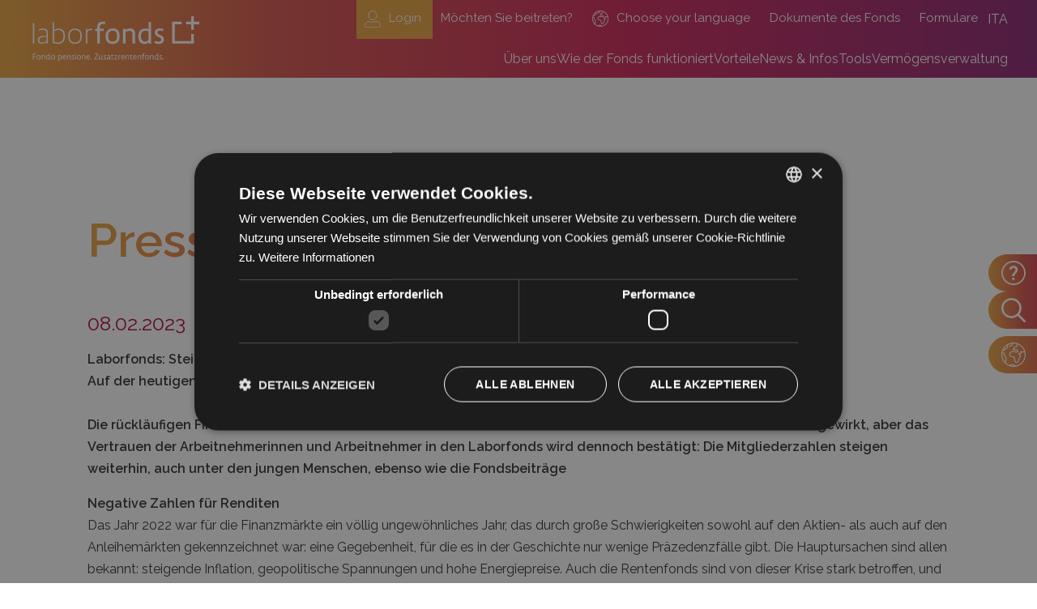

--- FILE ---
content_type: text/html; charset=utf-8
request_url: https://www.laborfonds.it/de/neuigkeiten/pressemitteilung-08-02-2023
body_size: 8014
content:
<!DOCTYPE HTML>
<html lang="de" itemscope itemtype="https://schema.org/WebSite">
<head>
<meta itemprop="url" content="https://www.laborfonds.it/"/>
    <meta itemprop="name" content="Laborfonds"/>

    <meta charset="utf-8">
	<meta name="description" content="Laborfonds hält Sie immer mit den aktuellsten Neuigkeiten und nützlichen Informationen auf dem Laufenden.  Besuchen Sie die Seite, um mehr zu erfahren">
	<meta name="generator" content="MYOB">
	<title>Pressemitteilung – 08.02.2023</title>
	<link href="/favicon.ico" rel="icon" type="image/vnd.microsoft.icon">

    <meta name="viewport" content="width=device-width, initial-scale=1.0">
    <meta name="SKYPE_TOOLBAR" content="SKYPE_TOOLBAR_PARSER_COMPATIBLE"/>
    <meta http-equiv="X-UA-Compatible" content="IE=edge" />
    <meta name="format-detection" content="telephone=no">

    

    <link rel="preconnect" href="https://fonts.googleapis.com"/>
    <link rel="preconnect" href="https://fonts.gstatic.com" crossorigin/>
    <link href="https://fonts.googleapis.com/css2?family=Raleway:wght@300;400;600&amp;display=swap" rel="stylesheet"/>

    <link rel="stylesheet" href="https://cdn.jsdelivr.net/npm/@fancyapps/ui@4.0/dist/fancybox.css">
    <link rel="stylesheet" type="text/css" href="/templates/laborfonds/bootstrap/css/bootstrap.min.css"/>
    <link rel="stylesheet" href="/templates/laborfonds/css/flickity.css">
    <link rel="stylesheet" href="/templates/laborfonds/css/vegas.min.css">
    <link rel="stylesheet" href="/templates/laborfonds/css/laborfonds.css">
    <link rel="stylesheet" href="/templates/laborfonds/css/print.css" media="print">

    

    <link rel="apple-touch-icon" sizes="144x144" href="/ios/iTunesArtwork@2x.png"/>

    <script type="text/javascript" charset="UTF-8" src="//cdn.cookie-script.com/s/065e0812b7056d0f17318959bc0f26e7.js"></script>

    <script type="application/json" class="joomla-script-options new">{"system.paths":{"root":"","rootFull":"https:\/\/www.laborfonds.it\/","base":"","baseFull":"https:\/\/www.laborfonds.it\/"},"csrf.token":"6ed5e7dc76c682bbef65c5625099ad4e"}</script>
	<script src="/media/system/js/core.min.js?c16539c3bb291cbb10bb97f651a511bf"></script>
	<script src="/media/vendor/webcomponentsjs/js/webcomponents-bundle.min.js?2.8.0" nomodule defer></script>
	<script src="/media/system/js/joomla-hidden-mail.min.js?c16539c3bb291cbb10bb97f651a511bf" type="module"></script>
	<script type="application/ld+json">{"@context":"https://schema.org","@graph":[{"@type":"Organization","@id":"https://www.laborfonds.it/#/schema/Organization/base","name":"Laborfonds","url":"https://www.laborfonds.it/"},{"@type":"WebSite","@id":"https://www.laborfonds.it/#/schema/WebSite/base","url":"https://www.laborfonds.it/","name":"Laborfonds","publisher":{"@id":"https://www.laborfonds.it/#/schema/Organization/base"}},{"@type":"WebPage","@id":"https://www.laborfonds.it/#/schema/WebPage/base","url":"https://www.laborfonds.it/de/neuigkeiten/pressemitteilung-08-02-2023","name":"Pressemitteilung – 08.02.2023","description":"Laborfonds hält Sie immer mit den aktuellsten Neuigkeiten und nützlichen Informationen auf dem Laufenden.  Besuchen Sie die Seite, um mehr zu erfahren","isPartOf":{"@id":"https://www.laborfonds.it/#/schema/WebSite/base"},"about":{"@id":"https://www.laborfonds.it/#/schema/Organization/base"},"inLanguage":"de-DE"},{"@type":"Article","@id":"https://www.laborfonds.it/#/schema/com_content/article/345","name":"Pressemitteilung – 08.02.2023","headline":"Pressemitteilung – 08.02.2023","inLanguage":"de-DE","isPartOf":{"@id":"https://www.laborfonds.it/#/schema/WebPage/base"}}]}</script>


    <!-- Matomo Tag Manager -->
    <script>
        var _mtm = window._mtm = window._mtm || [];
        _mtm.push({'mtm.startTime': (new Date().getTime()), 'event': 'mtm.Start'});
        var d=document, g=d.createElement('script'), s=d.getElementsByTagName('script')[0];
        g.async=true; g.src='https://m.gooux.com/m/js/container_BUwxPgeB.js'; s.parentNode.insertBefore(g,s);
    </script>
    <!-- End Matomo Tag Manager -->
<link rel="canonical" href="https://www.laborfonds.it/de/neuigkeiten/pressemitteilung-08-02-2023" />
</head>


<body itemscope itemtype="https://schema.org/Organization" class=" noPhoto">
<meta itemprop="url" content="https://www.laborfonds.it/"/>
<meta itemprop="name" content="Laborfonds"/>
<meta itemprop="email" content="info@laborfonds.it">
<meta itemprop="image" content="https://www.laborfonds.it/images/header/laborfonds/homepage.jpg">

<header id="header" class="container-fluid position-fixed start-0 top-0">
    <div class="bg-color"></div>
    <div id="service" class="py-2 row">
        <div class="align-self-end col d-flex gap-4 justify-content-end mx-4">
            <nav class="topbar">
<ul id="menu-info" class="d-flex list-unstyled m-0">
<li class="nav-item item-265"><a href="https://jxonline.pensplan.com/Laborfonds/index.html?lang=de" class="showicon" target="_blank" rel="noopener noreferrer"><img src="/images/icons/user.svg" alt=""><span class="image-title">Login</span></a></li><li class="nav-item item-266"><a href="/de/rentenfonds-beitreten" class="d-sm-block d-none">Möchten Sie beitreten?</a></li><li class="nav-item item-458"><a href="/de/mehrsprachige-brochueren" class="icona-item-menu"><img src="/templates/laborfonds/images/icon-world.svg" alt="" width="43" height="43" loading="lazy"><span class="image-title">Choose your language</span></a></li><li class="nav-item item-267"><a href="/de/dokumente-des-fonds" class="d-sm-block d-none">Dokumente des Fonds</a></li><li class="nav-item item-268"><a href="/de/formulare" ><img src="/images/icons/document.svg" alt="" width="16" height="26" loading="lazy"><span class="image-title">Formulare</span></a></li></ul>
</nav>
<div class="language d-sm-block d-none">
<div class="mod-languages">
    <p class="visually-hidden" id="language_picker_des_131">Sprache auswählen</p>


    <ul aria-labelledby="language_picker_des_131" class="mod-languages__list lang-inline list-unstyled m-0 text-uppercase">

                                <li>
                <a  href="/it/novita-e-info">
                                            ita                                    </a>
            </li>
                                    </ul>

</div>
</div>

        </div>
    </div>
    <a href="#" id="menu-button" class="d-lg-none"><span class="text">Menu</span></a>
    <div id="logo">
        
<a href="/de/"><img src="/templates/laborfonds/images/logo-laborfonds-white.svg" alt="Laborfonds" width="250" height="69" class="logo-white d-sm-block d-none"><img src="/templates/laborfonds/images/logo-laborfonds-white-no-payoff.svg" alt="Laborfonds" width="250" height="69" class="logo-white d-sm-none"></a>
    </div>
    <nav id="nav" class="">
        <div id="box-menu">
            <div class="inner">
                <div class="language d-sm-none">
<div class="mod-languages">
    <p class="visually-hidden" id="language_picker_des_211">Sprache auswählen</p>


    <ul aria-labelledby="language_picker_des_211" class="mod-languages__list lang-inline list-unstyled m-0 text-uppercase">

                                <li>
                <a  href="/it/novita-e-info">
                                            ita                                    </a>
            </li>
                                                    <li class="lang-active">
                <a aria-current="true"  href="https://www.laborfonds.it/de/neuigkeiten/pressemitteilung-08-02-2023">
                                            deu                                    </a>
            </li>
                </ul>

</div>
</div>

                <ul id="menu" class="d-flex gap-1 gap-lg-3 gap-xl-5 list-unstyled m-0">
<li class="nav-item item-269 deeper parent"><a href="/de/rentenfonds-laborfonds" >Über uns </a><ul class="mod-menu__sub list-unstyled small"><li class="nav-item item-270"><a href="/de/rentenfonds-laborfonds" >Der Rentenfonds Laborfonds</a></li><li class="nav-item item-271"><a href="/de/organisationsstruktur-rentenfond" >Organisation, Organe, Struktur</a></li><li class="nav-item item-500"><a href="/de/stimmen-zu-laborfonds" >Was andere über uns sagen</a></li><li class="nav-item item-499"><a href="/de/karriere" >Arbeiten Sie mit uns</a></li><li class="nav-item item-498"><a href="/de/team" >Das Team</a></li></ul></li><li class="nav-item item-272 deeper parent"><a href="/de/wie-funktioniert-zusatzrentenfonds" >Wie der Fonds funktioniert</a><ul class="mod-menu__sub list-unstyled small"><li class="nav-item item-352"><a href="/de/wie-funktioniert-zusatzrentenfonds" >Mitglieder</a></li><li class="nav-item item-336"><a href="/de/wie-funktioniert-zusatzrentenfonds/arbeitgeber" >Arbeitgeber</a></li><li class="nav-item item-277"><a href="/de/wie-funktioniert-zusatzrentenfonds/beitritt-steuerlich-zu-lasten-lebenden-familienangehoerigen" >Beitritt eines steuerlich zu Lasten lebenden Familienangehörigen</a></li></ul></li><li class="nav-item item-273 deeper parent"><a href="/de/vorteile-zusatzrentenfonds-laborfonds" >Vorteile</a><ul class="mod-menu__sub list-unstyled small"><li class="nav-item item-274"><a href="/de/vorteile-zusatzrentenfonds-laborfonds" >Vorteile</a></li><li class="nav-item item-348"><a href="https://www.laborfonds.it/de/vorteile-zusatzrentenfonds-laborfonds#anchor_sofortige-vorteile-die-abzugsfaehigkeit" >Abzugsfähigkeit</a></li><li class="nav-item item-349"><a href="https://www.laborfonds.it/de/vorteile-zusatzrentenfonds-laborfonds#anchor_je-laenger-sie-teilnehmen-desto-mehr-vorteile-haben-sie" >Je länger Sie teilnehmen, desto mehr Vorteile haben Sie</a></li><li class="nav-item item-350"><a href="https://www.laborfonds.it/de/vorteile-zusatzrentenfonds-laborfonds#anchor_geringe-kosten" >Geringe Kosten</a></li></ul></li><li class="nav-item item-278 current active deeper parent"><a href="/de/neuigkeiten" >News &amp; Infos</a><ul class="mod-menu__sub list-unstyled small"><li class="nav-item item-279 current active"><a href="/de/neuigkeiten" aria-current="location">Neuigkeiten</a></li><li class="nav-item item-280"><a href="/de/vertiefungen" >Vertiefungen</a></li></ul></li><li class="nav-item item-281 deeper parent"><a href="/de/kollektivvertraege" >Tools</a><ul class="mod-menu__sub list-unstyled small"><li class="nav-item item-275"><a href="/de/kollektivvertraege" >Kollektivverträge</a></li><li class="nav-item item-276"><a href="/de/berechnung-meiner-rente-suedtirol" >Der Rechner &quot;Meine Rente&quot;</a></li><li class="nav-item item-346"><a href="/de/rentenrechner" >Rentenrechner</a></li><li class="nav-item item-347"><a href="/de/informations-broschueren" >Informations-Broschüren</a></li></ul></li><li class="nav-item item-284 deeper parent"><a href="/de/vermoegensverwaltung" >Vermögensverwaltung</a><ul class="mod-menu__sub list-unstyled small"><li class="nav-item item-285"><a href="/de/vermoegensverwaltung" >Vermögensverwaltung</a></li><li class="nav-item item-286"><a href="/de/investitionslinien" >Investitionslinien</a></li></ul></li></ul>

            </div>
        </div>
    </nav>
</header>


<main class="container-fluid px-0" id="content">
    <div class="article">
    <div class="item-page">
    
    
        
        
    
    
        
                                        <h1 class="news-title">Pressemitteilung – 08.02.2023</h1>
            <p class="date">08.02.2023</p>
                                
        <p><strong>Laborfonds: Steigende Mitgliederzahlen und Beitragszahlungen, trotz eines kritischen 2022 für die Renditen<br> Auf der heutigen Pressekonferenz wurden die Zahlen des Fonds für das Jahr 2022 vorgestellt.<br> <br> Die rückläufigen Finanzmärkte haben sich auch auf die Renditen der Investitionslinien des Zusatzrentenfonds ausgewirkt, aber das Vertrauen der Arbeitnehmerinnen und Arbeitnehmer in den Laborfonds wird dennoch bestätigt: Die Mitgliederzahlen steigen weiterhin, auch unter den jungen Menschen, ebenso wie die Fondsbeiträge<br> </strong></p>
 
<p><strong>Negative Zahlen für Renditen<br> </strong>Das Jahr 2022 war für die Finanzmärkte ein völlig ungewöhnliches Jahr, das durch große Schwierigkeiten sowohl auf den Aktien- als auch auf den Anleihemärkten gekennzeichnet war: eine Gegebenheit, für die es in der Geschichte nur wenige Präzedenzfälle gibt. Die Hauptursachen sind allen bekannt: steigende Inflation, geopolitische Spannungen und hohe Energiepreise. Auch die Rentenfonds sind von dieser Krise stark betroffen, und der Laborfonds ist leider keine Ausnahme. Alle vier Investitionslinien schlossen mit negativen Ergebnissen ab: Die Dynamische Investitionslinie mit -11,53%, die Ausgewogene mit -11,43%, die Vorsichtig-Ethische Linie mit -12,40% und die Garantierte Linie mit -1,58%. Ende 2022 belief sich das Nettovermögen des Fonds auf 3,4 Milliarden Euro. "Wir hoffen immer, unseren Mitgliedern positive Zahlen präsentieren zu können, aber man darf nicht vergessen, dass der Zeithorizont der Zusatzrentenvorsorge naturgemäß langfristig ist und es absolut physiologisch ist, dass sich positive und negative Phasen an den Finanzmärkten abwechseln. Die Ergebnisse werden dann sichtbar, wenn man einen Zeitraum von 10 Jahren oder mehr in Betracht zieht", kommentiert der Präsident des Laborfonds, Michele Buonerba.<br> Tatsächlich sind die durchschnittlichen Jahresrenditen der Investitionslinien des Laborfonds positiv, wenn man die letzten 10 Jahre (2013-2022) betrachtet: Die Dynamische Linie hat +4,74% erzielt, die Ausgewogene Linie +3,15%, die Vorsichtig-Ethische Linie +2,28% und die Garantierte Linie +0,38%.<br> "Die Erfahrung zeigt, dass auf jeden Rückschlag früher oder später wieder ein Aufstieg folgt. Das Vertrauen in den Laborfonds hat sich auf lange Sicht immer bewährt", betont Buonerba.<br> <br> <strong>Direktinvestitionen in der Region<br> </strong>Durch seine Direktinvestitionen in der Region trug der Laborfonds im Jahr 2022 auch zur Stärkung des regionalen Wirtschaftskreislaufs bei, indem er in erneuerbare Energien, sozialen Wohnungsbau und andere Sektoren von strategischer Bedeutung investierte. Die Direktinvestitionen werden auch im Jahr 2023 fortgesetzt, wobei der Schwerpunkt weiterhin auf unserer Region liegen wird.<br> <br> <strong>Steigende Mitgliederzahlen<br> </strong>Positiv zu vermerken ist, dass sich der steigende Trend bei den Mitgliedern des Fonds fortsetzt und verstärkt: Im Jahr 2022 wurden mehr als 7.000 neue Mitglieder aufgenommen, von denen 40% unter 30 Jahre alt sind; der Laborfonds hat damit die Zahl von 134.000 Mitgliedern überschritten. Die in den Laborfonds eingezahlten Beiträge sind im Jahr 2022 ebenfalls deutlich angestiegen (+4,59 % gegenüber dem Vorjahr).<br> Diese hervorragenden Ergebnisse wurden durch die Bestätigung eines sehr niedrigen Kostenniveaus erreicht. "Die Tatsache, dass die Mitgliederzahlen weiter steigen, ist für uns die Bestätigung, dass ein regionaler Fonds, der zusammen mit seinen Mitgliedern ein langfristiges Projekt für die Zusatzvorsoge aufbaut, auch in schwierigen Zeiten eine erfolgreiche Lösung ist. Der Anstieg der Mitgliederzahlen bei den Jüngsten ist ein sehr positives Zeichen, denn es bedeutet, dass die Bevölkerung unserer Region zunehmend versteht, wie wichtig eine ergänzende Altersvorsorge für ihre Zukunft ist", so Stefano Pavesi, Generaldirektor des Laborfonds.<br> <br> <strong>25 Jahre Laborfonds<br> </strong>2023 wird der Laborfonds sein 25-jähriges Bestehen feiern. "Dies ist ein wichtiger Meilenstein, den wir gemeinsam erreicht haben, indem wir stetig gewachsen sind", erinnert sich Präsident Michele Buonerba, "Wir danken all unseren Mitgliedern für das Vertrauen, das sie uns entgegengebracht haben. Wir wollen jedoch noch größer werden und immer mehr junge Menschen miteinbeziehen.“</p>
        
                                                </div>
</div>
</main>

    <div class="container-fluid p-0" id="see-also">
        <section class="section-item section-text grey-background-40 mt-0">
            <div class="inner">
                <h2>Weitere Informationen die Sie interessieren könnten:</h2>
                <div class="outer-list container-fluid px-0 list-square">
                    <div class="list row row-cols-1 row-cols-sm-2">
                        
    <div class="list-item mt-4">
        <div class="inner">
            <div class="image-box"><img src="/images/argomenti-correlati/contribuzione-e-aumento-percentuale.jpg" alt="" width="700" 0="700" height="700" loading="lazy"></div>
            <div class="text-box position-absolute bottom-0 start-0 w-100 p-5"><a href="/de/vorteile-zusatzrentenfonds-laborfonds#anchor_je-laenger-sie-teilnehmen-desto-mehr-vorteile-haben-sie&amp;lang=de">Beitragszahlung und Erhöhung des Prozentsatzes</a></div>
        </div>
    </div>

    <div class="list-item mt-4">
        <div class="inner">
            <div class="image-box"><img src="/images/argomenti-correlati/chi-siamo.jpg" alt="" width="700" 0="700" height="700" loading="lazy"></div>
            <div class="text-box position-absolute bottom-0 start-0 w-100 p-5"><a href="/de/rentenfonds-laborfonds">Der Rentenfonds Laborfonds</a></div>
        </div>
    </div>

                    </div>
                </div>
            </div>
        </section>
    </div>

    <div class="container-fluid p-0" id="content-below">
        <section class="section-item section-image-background white-gradient mb-0 mt-0">

    <div class="inner">
        <div class="section-main">
            <div class="content">
                <div class="inner">
                    <h2>Wünschen Sie einen Termin für ein Beratungsgespräch?</h2>
<h3>Vereinbaren Sie einen Termin bei unserem Verwaltungsdienst Pensplan Centrum AG</h3>
<div class="row">
<div class="col-12 col-lg-6">
<p>Öffnungszeiten Contact Center Pensplan Centrum AG<br>Von Montag bis Donnerstag 8:00 – 12:00 14:00 - 17:00<br>Freitag 8:00 - 12:00<br><em>Der Zugang zu den Schaltern ist nur nach Terminvereinbarung möglich&nbsp;</em></p>
<p>Öffnungszeiten Telefonservice<br>Von Montag bis Donnerstag 8:00 - 17:00 Uhr durchgehend<br>Freitag 8:00 - 12:00&nbsp;</p>
<p><em>(Ruhetage oder vorübergehende Änderungen der Öffnungszeiten finden Sie im Bereich News der Website)</em></p>
<p><a href="/de/faq">Haben Sie eine Frage? Schauen Sie in unserem "Häufig gestellte Fragen" Bereich nach</a></p>
<p class="icon-link"><a href="https://pensplan.com/de/tipo_luogo/infopoints/" target="_blank" rel="noopener">Vereinbaren Sie Ihren nächsten Termin</a></p>
</div>
<div class="col-12 col-lg-6">
<div class="row gap-5">
<div class="frame-decoration col">
<p><span class="highlight">BOZEN</span><br> Mustergasse 11<br> Tel. 0471 31 76 70</p>
<p><joomla-hidden-mail  is-link="1" is-email="1" first="aW5mbw==" last="bGFib3Jmb25kcy5pdA==" text="aW5mb0BsYWJvcmZvbmRzLml0" base="" >Diese E-Mail-Adresse ist vor Spambots geschützt! Zur Anzeige muss JavaScript eingeschaltet sein.</joomla-hidden-mail><br><joomla-hidden-mail  is-link="1" is-email="1" first="bGFib3Jmb25kcw==" last="cGVjLml0" text="bGFib3Jmb25kc0BwZWMuaXQ=" base="" >Diese E-Mail-Adresse ist vor Spambots geschützt! Zur Anzeige muss JavaScript eingeschaltet sein.</joomla-hidden-mail></p>
</div>
<div class="frame-decoration col">
<p><span class="highlight">TRENTO</span><br> Via Gazzoletti, 47<br> Tel. 0461 27 48 18</p>
<p><joomla-hidden-mail  is-link="1" is-email="1" first="aW5mbw==" last="bGFib3Jmb25kcy5pdA==" text="aW5mb0BsYWJvcmZvbmRzLml0" base="" >Diese E-Mail-Adresse ist vor Spambots geschützt! Zur Anzeige muss JavaScript eingeschaltet sein.</joomla-hidden-mail><br><joomla-hidden-mail  is-link="1" is-email="1" first="bGFib3Jmb25kcw==" last="cGVjLml0" text="bGFib3Jmb25kc0BwZWMuaXQ=" base="" >Diese E-Mail-Adresse ist vor Spambots geschützt! Zur Anzeige muss JavaScript eingeschaltet sein.</joomla-hidden-mail></p>
</div>
</div>
</div>
</div>                </div>
            </div>
                            <div class="image">
                    <div class="inner">
                        <img src="/images/content/box-contatti/01-appuntamento-laborfonds.jpg" alt="">                    </div>
                </div>
                    </div>
    </div>
</section>

    </div>

<footer class="container-fluid" id="footer" itemprop="address" itemscope itemtype="https://schema.org/PostalAddress">
    <div class="row align-items-end mb-4">
        <div class="col-12 col-lg-6 col-sx">
            <div class="logo-footer">

<img src="/templates/laborfonds/images/logo-laborfonds.svg" alt="Laborfonds" width="250" height="69" class="logo-white"></div>
<div class="">

<p><img src="/images/logo/audit-de.jpg" alt="" width="150" height="150" loading="lazy" data-path="local-images:/logo/audit-de.jpg"></p>
<p>© 2026 Zusatzrentenfonds Laborfonds</p>
<p>Steuernummer 94062990216</p>
<p>Zusatzrentenfonds der Beschäftigten von Arbeitgebern, die im Gebiet Trentino-Südtirol tätig sind. Eingetragen im Register der Rentenfonds unter Nr. 93. Gegründet in Italien. <br>Der Zusatzrentenfonds Laborfonds unterliegt der Überwachung durch die Aufsichtsbehörde COVIP <a href="https://www.covip.it/" target="_blank" rel="noopener">www.covip.it</a></p></div>

        </div>
        <div class="col-12 col-lg-3 col-middle">
            <div class="">

<p><strong><span itemprop="addressLocality">BOZEN</span></strong><br> <span itemprop="streetAddress">Mustergasse 11</span><br> Tel. <a href="tel:+390471317670" class="tel"><span itemprop="telephone">0471 31 76 70</span></a><br> <joomla-hidden-mail  is-link="1" is-email="1" first="aW5mbw==" last="bGFib3Jmb25kcy5pdA==" text="PHNwYW4gaXRlbXByb3A9ImVtYWlsIj5pbmZvQGxhYm9yZm9uZHMuaXQ8L3NwYW4+" base=""  class="email">Diese E-Mail-Adresse ist vor Spambots geschützt! Zur Anzeige muss JavaScript eingeschaltet sein.</joomla-hidden-mail></p></div>
<div class="">

<p><strong>TRIENT</strong><br> Via Gazzoletti, 47<br> Tel. 0461 27 48 18<br> <joomla-hidden-mail  is-link="1" is-email="1" first="aW5mbw==" last="bGFib3Jmb25kcy5pdA==" text="PHNwYW4gaXRlbXByb3A9ImVtYWlsIj5pbmZvQGxhYm9yZm9uZHMuaXQ8L3NwYW4+" base=""  class="email">Diese E-Mail-Adresse ist vor Spambots geschützt! Zur Anzeige muss JavaScript eingeschaltet sein.</joomla-hidden-mail></p></div>
<div class="">

<p>Rechtssitz: Andreas-Hofer-Str. 3 H<br> - 39100 Bozen</p>
<p>Niederlassung Trient: Piazza delle<br> Erbe 2 – 38122 Trient</p></div>

        </div>
        <div class="col-12 col-lg-3 col-dx">
            <div class="socials">

<a href="https://www.facebook.com/laborfonds.it/" target="_blank" rel="noopener"><img src="/images/icons/socials/facebook.png" alt="Pensplan" width="42" height="42"></a> <a href="https://www.instagram.com/laborfonds/" target="_blank" rel="noopener"><img src="/images/icons/socials/instagram.png" alt="Pensplan" width="41" height="41"></a> <a href="https://www.linkedin.com/company/laborfondsfondopensione/" target="_blank" rel="noopener"><img src="/images/icons/socials/linkedin.png" alt="Pensplan" width="41" height="41"></a> <a href="https://www.youtube.com/@laborfonds" target="_blank" rel="noopener"><img src="/images/icons/socials/youtube.png" alt="Pensplan" width="49" height="38"></a> <a href="https://open.spotify.com/show/1rcjFBGMXuXvIxB80itbr8?si=b01977596d6047aa" target="_blank" rel="noopener"><img src="/images/icons/socials/spotify.png" alt="Pensplan" width="39" height="39"></a></div>
<div class="">
<ul class="list-unstyled m-0">
<li class="nav-item item-255"><a href="https://pensplan.com/de/tipo_luogo/infopoints/" target="_blank" rel="noopener noreferrer">Vereinbaren Sie einen Termin</a></li><li class="nav-item item-256"><a href="/de/formulare" >Formulare</a></li><li class="nav-item item-257"><a href="/de/dokumente-des-fonds" >Dokumente des Fonds</a></li><li class="nav-item item-258"><a href="/de/beschwerden-mitteilungen" >Beschwerden</a></li></ul>
</div>
<div class="logo-pensplan">

<img src="/templates/laborfonds/images/pensplan-convenzionato-de.png" alt="Pensplan" width="400" height="185"></div>

        </div>
    </div>
    <div class="text-center">

<p>Werbemitteilung betreffend Zusatzrentenformen: Vor dem Beitritt lesen Sie bitte den Abschnitt I „Die wichtigsten Informationen für das Mitglied“ und den Anhang „Informationen zur Nachhaltigkeit“ des Informationsblattes.</p></div>
<div class="menu-footer">
<ul id="menu-footer" class="list-unstyled m-0">
<li class="nav-item item-261"><a href="/de/privacy" >Privacy policy</a></li><li class="nav-item item-262"><a href="/de/impressum" >Impressum</a></li><li class="nav-item item-263"><a href="/de/sitemap" >Sitemap</a></li><li class="nav-item item-287"><a href="/de/cookie-policy" >Cookie Policy</a></li><li class="nav-item item-339"><a href="https://laborfonds.segnalazioni.net/de/" >Whistleblowing</a></li></ul>
</div>
<div class="by-altea">

<a href="https://www.altea.it/de/" target="_blank" rel="noopener" title="Internetagentur Südtirol"><img src="https://static.alteabz.it/logo/altea.svg.php?color=353535" alt="Internetagentur Südtirol" width="62" height="22"></a></div>

    <div class="scroll bottom"><svg xmlns="http://www.w3.org/2000/svg" viewBox="0 0 24 24">
            <path d="M4 9l8 8 8-8" stroke="#B2094B" fill="none" stroke-width="0.2" stroke-miterlimit="10" /></svg>
    </div>
</footer>

    <div class="fixed">
        
<a href="/de/faq"><img src="/templates/laborfonds/images/icon-faq.svg" alt="" width="30" height="30">F.A.Q.</a> <a href="/de/suche"><img src="/templates/laborfonds/images/icon-search.svg" alt="" width="30" height="30">Suche</a>
        <div class="fixedtwo">
            
<a href="/de/mehrsprachige-brochueren" class="brochure-button"><img src="/templates/laborfonds/images/icon-world.svg" alt="" width="30" height="30">Brochure in Your Language</a>
        </div>
    </div>



<script src="https://ajax.googleapis.com/ajax/libs/jquery/3.6.0/jquery.min.js"></script>
<script src="https://cdnjs.cloudflare.com/ajax/libs/gsap/3.11.5/gsap.min.js"></script>

<script src="https://kit.fontawesome.com/b7f5a20fe1.js" crossorigin="anonymous"></script>

<script src="https://cdn.jsdelivr.net/npm/@fancyapps/ui@4.0/dist/fancybox.umd.js"></script>
<script src="/templates/laborfonds/bootstrap/js/bootstrap.bundle.min.js"></script>
<script src="/templates/laborfonds/js/vegas.min.js"></script>
<script src="/templates/laborfonds/js/flickity.pkgd.min.js"></script>
<script src="/templates/laborfonds/js/jquery.validate.min.js"></script>
    <script src="/templates/laborfonds/js/messages_de.js"></script>
<script src="/templates/laborfonds/js/laborfonds.js"></script>


</body>
</html>

--- FILE ---
content_type: text/css
request_url: https://www.laborfonds.it/templates/laborfonds/css/laborfonds.css
body_size: 6982
content:
::-webkit-scrollbar {
  width: 6px;
  height: 6px;
  background-color: #F2F2F2;
  -webkit-border-radius: 0;
}

::-webkit-scrollbar-thumb:vertical, ::-webkit-scrollbar-thumb:horizontal {
  background: #313131;
  -webkit-border-radius: 0;
}

::-webkit-scrollbar-thumb:vertical:active, ::-webkit-scrollbar-thumb:horizontal:active {
  background: #313131;
  -webkit-border-radius: 0;
}

html {
  scroll-padding-top: 150px;
}

body,
html {
  height: 100%;
}

body {
  font-family: "Raleway", sans-serif;
  color: #353535;
}

strong {
  font-weight: 600;
}

a, a:hover {
  color: #B2094B;
}

#header {
  z-index: 10;
}
body.landing #header {
  display: none;
}
#header .bg-color {
  background: linear-gradient(90deg, #EBA645 0.76%, #D95950 26.55%, #D22B5C 59.67%, #8E2B76 100%);
  top: 0;
  left: 0;
  width: 100%;
  height: 0;
  transition: height 0.4s ease-out;
  position: absolute;
}
#header #service {
  position: relative;
  z-index: 12;
  /* margin-top: 1.75rem;*/
  padding-bottom: 0 !important;
  padding-top: 20px !important;
}
#header #service .align-self-end {
  align-self: center !important;
}
@media (min-width: 576px) {
  #header #service {
    margin-top: calc(-1 * var(--bs-gutter-y));
    background: linear-gradient(90deg, #EBA645 0.76%, #D95950 26.55%, #D22B5C 59.67%, #8E2B76 100%);
    padding-top: 0 !important;
  }
}
#header #service #menu-info {
  position: relative;
  right: -1.25rem;
  gap: 0.5rem;
}
@media (min-width: 576px) {
  #header #service #menu-info {
    right: unset;
    gap: unset;
  }
}
#header #service #menu-info ul.mod-menu__sub {
  display: none;
}
#header #service #menu-info li a {
  display: block;
  font-size: 15px;
  text-decoration: none;
  line-height: 1.5em;
  color: #fff;
  padding-left: 0.2em;
  padding-right: 0.2em;
}
@media (min-width: 576px) {
  #header #service #menu-info li a {
    padding-left: 0.8em;
    padding-right: 0.8em;
  }
}
#header #service #menu-info li a .image-title {
  display: none;
}
@media (min-width: 576px) {
  #header #service #menu-info li a .image-title {
    display: inline;
  }
}
@media (min-width: 576px) {
  #header #service #menu-info li a img {
    display: none;
  }
}
#header #service #menu-info li a.showicon {
  position: relative;
  text-align: center;
}
@media (min-width: 576px) {
  #header #service #menu-info li a.showicon:before {
    content: "";
    background: #eba645;
    width: 90%;
    /*         height: 40px;*/
    height: 56px;
    display: block;
    position: absolute;
    z-index: -1;
    top: -8px;
  }
}
@media (min-width: 576px) {
  #header #service #menu-info li a.showicon img {
    display: inline-block;
    width: 20px;
    height: auto;
    margin: 0 10px;
  }
}
#header #service .language a {
  display: block;
  line-height: 3em;
  text-decoration: none;
  color: #fff;
}
#header #menu-button {
  position: absolute;
  top: 2.25rem;
  left: 1.25rem;
  background: url("../../../images/icons/menu-show.svg") no-repeat;
  background-size: contain;
  width: 34px;
  height: 22px;
  transition: top 0.4s ease-out;
  z-index: 14;
}
@media (min-width: 576px) {
  #header #menu-button {
    width: 49px;
    height: 27px;
    top: 4.25rem;
  }
}
#header #menu-button .text {
  visibility: hidden;
}
#header #logo {
  position: absolute;
  top: 1.5rem;
  left: 50%;
  margin-left: -105px;
  transition: top 0.4s ease-out;
  z-index: 14;
}
@media (min-width: 576px) {
  #header #logo {
    top: 3.25rem;
    left: 5.25rem;
    margin-left: unset;
  }
}
@media (min-width: 992px) {
  #header #logo {
    left: 2.25rem;
  }
}
#header #logo a {
  display: block;
}
#header #logo a img {
  width: 180px;
  height: auto;
  transition: width 0.4s ease-out, height 0.4s ease-out;
}
@media (min-width: 576px) {
  #header #logo a img {
    width: 250px;
    height: 69px;
  }
}
#header #nav {
  transform: translateX(40%);
  visibility: hidden;
  opacity: 0;
  transition: padding-top 0.4s ease-out, margin-left 0.4s ease-out;
  position: fixed;
  top: 0;
  left: 0;
  width: 100%;
  height: 100vh;
  z-index: 7;
  overflow: hidden;
}
@media (min-width: 992px) {
  #header #nav {
    transform: none;
    visibility: visible;
    opacity: 1;
    margin-left: 320px;
    padding-top: 1.5rem;
    padding-right: 1.5rem;
    position: relative;
    width: auto;
    height: auto;
    overflow: visible;
  }
}
#header #nav #box-menu {
  height: 100%;
  background: linear-gradient(90deg, #EBA645 0.76%, #D95950 26.55%, #D22B5C 59.67%, #8E2B76 100%);
}
@media (min-width: 992px) {
  #header #nav #box-menu {
    height: auto;
    background: none;
  }
}
#header #nav #box-menu .language {
  margin-left: 19px;
  margin-bottom: 1.25rem;
}
#header #nav #box-menu .language ul {
  display: flex;
  list-style: none;
  gap: 1.75rem;
}
#header #nav #box-menu .language ul a {
  display: block;
  line-height: 1.5em;
  text-decoration: none;
  color: #fff;
}
#header #nav #box-menu > .inner {
  height: 100%;
  display: flex;
  flex-direction: column;
  justify-content: center;
}
@media (min-width: 992px) {
  #header #nav #box-menu > .inner {
    align-items: center;
    height: auto;
    display: block;
  }
}
#header #nav #menu {
  justify-content: flex-end;
  flex-direction: column;
}
@media (min-width: 992px) {
  #header #nav #menu {
    flex-direction: row;
  }
}
#header #nav #menu li a {
  display: block;
  font-size: 22.4px;
  text-decoration: none;
  line-height: 1.5em;
  padding: 0.3em 0.8em;
  color: #fff;
}
@media (min-width: 992px) {
  #header #nav #menu li a {
    font-size: 16px;
    padding-left: 0;
    padding-right: 0;
  }
}
#header #nav #menu li a .icon {
  font-size: 1.4em;
  line-height: 1em;
  margin-left: 16px;
  vertical-align: middle;
}
@media (min-width: 992px) {
  #header #nav #menu li a .icon {
    display: none;
  }
}
#header #nav #menu li ul {
  background-color: #fff;
  max-height: 0;
  overflow: hidden;
  list-style: none;
  margin: 0;
  padding: 0;
  transition: max-height 0.4s ease-out, padding 0.4s ease-out;
  box-shadow: 5px 8px 16px rgba(0, 0, 0, 0.06);
  border-radius: 5px;
}
@media (min-width: 992px) {
  #header #nav #menu li ul {
    position: absolute;
  }
}
#header #nav #menu li ul a {
  padding: 0.3em 1.3em;
  color: #B2094B;
  font-size: 15px;
}
#header #nav #menu li.hover ul {
  max-height: 30vh;
  padding: 23px 0;
}
#header.scrolled .bg-color, body.noPhoto #header .bg-color {
  height: 6rem;
}
@media (min-width: 992px) {
  #header.scrolled .bg-color, body.noPhoto #header .bg-color {
    height: 8rem;
  }
}
@media (min-width: 1200px) {
  #header.scrolled .bg-color, body.noPhoto #header .bg-color {
    height: 6rem;
  }
}
#header.scrolled #menu-button, body.noPhoto #header #menu-button {
  top: 2.25rem;
}
#header.scrolled #logo, body.noPhoto #header #logo {
  top: 1.5rem;
}
@media (min-width: 576px) {
  #header.scrolled #logo, body.noPhoto #header #logo {
    top: 1.25rem;
  }
}
#header.scrolled #logo img, body.noPhoto #header #logo img {
  width: 180px;
  height: auto;
}
@media (min-width: 576px) {
  #header.scrolled #logo img, body.noPhoto #header #logo img {
    width: 210px;
  }
}
@media (min-width: 992px) {
  #header.scrolled #nav, body.noPhoto #header #nav {
    padding-top: 0.5rem;
    margin-left: 280px;
  }
}

#foto {
  height: 50vh;
  /*body.homepage & {
    height: 100vh;
  }*/
}
#foto:before {
  content: "";
  display: block;
  position: absolute;
  top: 0;
  left: 0;
  width: 100%;
  height: 30vh;
  background: linear-gradient(rgba(0, 0, 0, 0.3), transparent);
}
@media (min-width: 992px) {
  #foto {
    height: 100vh;
  }
}
#foto img {
  width: 100%;
  height: 100%;
  object-fit: cover;
}
#foto #foto-after {
  background-color: rgba(0, 0, 0, 0.2);
}
#foto #foto-after .slogan {
  font-size: 4.3vh;
  color: #fff;
  font-weight: 300;
  line-height: 1.1em;
  padding-bottom: 12.9vh;
}
@media (min-width: 992px) {
  #foto #foto-after .slogan {
    font-size: 5.3vw;
    padding-bottom: 0;
  }
}
#foto #foto-after .slogan strong {
  font-weight: 700;
  color: #B2094B;
  font-size: 1.32em;
  line-height: 1.1em;
}

h1, .h1 {
  font-size: 42px;
  line-height: 1.14em;
  margin-bottom: 0.92em;
  font-weight: 600;
  background: linear-gradient(90deg, #EBA645 0.76%, #D95950 26.55%, #D22B5C 59.67%, #8E2B76 100%);
  -webkit-background-clip: text;
  -webkit-text-fill-color: transparent;
  background-clip: text;
  color: transparent;
}
@media (min-width: 992px) {
  h1, .h1 {
    font-size: 70px;
  }
}
@media (min-width: 992px) {
  h1.news-title, .h1.news-title {
    font-size: 58.8px;
  }
}

h2, .h2 {
  font-size: 36.4px;
  line-height: 1.14em;
  margin-bottom: 0.92em;
  font-weight: 600;
  background: linear-gradient(90deg, #EBA645 0.76%, #D95950 26.55%, #D22B5C 59.67%, #8E2B76 100%);
  -webkit-background-clip: text;
  -webkit-text-fill-color: transparent;
  background-clip: text;
  color: transparent;
}
@media (min-width: 992px) {
  h2, .h2 {
    font-size: 52px;
  }
}

h2:has(+ h3) {
  margin-bottom: 0.5rem;
}

p + h2 {
  margin-top: 1.22em;
}

h3 {
  font-size: 25.6px;
  line-height: 1.14em;
  margin-bottom: 0.92em;
  font-weight: 300;
  background: #B2094B;
  -webkit-background-clip: text;
  -webkit-text-fill-color: transparent;
  background-clip: text;
  color: transparent;
}
@media (min-width: 992px) {
  h3 {
    font-size: 32px;
  }
}

p + h3 {
  margin-top: 1.22em;
}

.icon-link a {
  display: flex;
  color: #B2094B;
  text-decoration: none;
  font-weight: 600;
  text-transform: uppercase;
  align-items: flex-end;
  gap: 11px;
  margin-top: 4.1vh;
  letter-spacing: 0.08em;
}
.icon-link a:before {
  content: "";
  background: url("../../../images/icons/icon-laborfonds.png") no-repeat;
  width: 32px;
  height: 32px;
}
.icon-link:has(+ p) a {
  margin-bottom: 4.1vh;
}

.frame-decoration {
  position: relative;
  border: 2px solid;
  border-image-slice: 2;
  border-image-source: linear-gradient(90deg, #EBA645 0.76%, #D95950 26.55%, #D22B5C 59.67%, #8E2B76 100%);
  margin: 7% 0;
}
.frame-decoration .decoration-detail {
  position: absolute;
  top: 0;
  right: 0;
}
.frame-decoration .decoration-detail > div {
  position: absolute;
}
.frame-decoration .decoration-detail > div.top-show {
  width: 2px;
  height: 100%;
  background-color: #8E2B76;
  left: 100%;
  bottom: 100%;
  margin-bottom: 2px;
}
.frame-decoration .decoration-detail > div.right-show {
  width: 100%;
  height: 2px;
  background-color: #8E2B76;
  left: 100%;
  margin-left: 2px;
  bottom: 100%;
}
.frame-decoration .decoration-detail > div.bottom-hide {
  width: 4px;
  height: 100%;
  background-color: #fff;
  left: 100%;
  margin-left: -1px;
  bottom: -100%;
}
.grey-background .frame-decoration .decoration-detail > div.bottom-hide {
  background-color: #F2F2F2;
}
.frame-decoration .decoration-detail > div.left-hide {
  width: 100%;
  height: 4px;
  background-color: #fff;
  left: -100%;
  bottom: 100%;
  margin-bottom: -1px;
}
.grey-background .frame-decoration .decoration-detail > div.left-hide {
  background-color: #F2F2F2;
}

.griglia {
  display: grid;
  grid-template-columns: minmax(200px, 1fr);
  gap: 2.3em;
  margin: 5.4vh 0;
  text-align: center;
}
@media (min-width: 576px) {
  .griglia {
    grid-template-columns: repeat(2, minmax(200px, 1fr));
  }
}
@media (min-width: 992px) {
  .griglia {
    grid-template-columns: repeat(3, minmax(200px, 1fr));
  }
}
.griglia > * {
  position: relative;
  border: 2px solid;
  border-image-slice: 2;
  border-image-source: linear-gradient(90deg, #EBA645 0.76%, #D95950 26.55%, #D22B5C 59.67%, #8E2B76 100%);
  padding: 1.9em 1.3em;
  margin: 0;
}
.griglia > * .decoration-detail {
  position: absolute;
  top: 0;
  right: 0;
}
.griglia > * .decoration-detail > div {
  position: absolute;
}
.griglia > * .decoration-detail > div.top-show {
  width: 2px;
  height: 100%;
  background-color: #8E2B76;
  left: 100%;
  bottom: 100%;
  margin-bottom: 2px;
}
.griglia > * .decoration-detail > div.right-show {
  width: 100%;
  height: 2px;
  background-color: #8E2B76;
  left: 100%;
  margin-left: 2px;
  bottom: 100%;
}
.griglia > * .decoration-detail > div.bottom-hide {
  width: 2px;
  height: 100%;
  background-color: #fff;
  left: 100%;
  bottom: -100%;
}
.grey-background .griglia > * .decoration-detail > div.bottom-hide {
  background-color: #F2F2F2;
}
.griglia > * .decoration-detail > div.left-hide {
  width: 100%;
  height: 2px;
  background-color: #fff;
  left: -100%;
  bottom: 100%;
}
.grey-background .griglia > * .decoration-detail > div.left-hide {
  background-color: #F2F2F2;
}
.griglia a {
  text-decoration: none;
  color: #353535;
  transition: color 0.4s ease-out;
}
.griglia a:hover {
  color: #B2094B;
}

.outer-list {
  margin-top: 8.1vh;
}
.outer-list.list-square .list-item > .inner {
  position: relative;
}
.outer-list.list-square .list-item > .inner:before {
  content: "";
  background: url("../../../images/icons/icon-laborfonds-white.png") no-repeat;
  width: 64px;
  height: 64px;
  position: absolute;
  top: 34px;
  right: 34px;
  z-index: 5;
}
.outer-list.list-square .list-item .image-box {
  position: relative;
}
.outer-list.list-square .list-item .image-box img {
  display: block;
  width: 100%;
  height: auto;
}
.outer-list.list-square .list-item .image-box:after {
  content: "";
  position: absolute;
  top: 0;
  left: 0;
  width: 100%;
  height: 100%;
  z-index: 5;
  background: radial-gradient(100% 100% at 0% 100%, rgba(178, 9, 75, 0.325) 0%, rgba(178, 9, 75, 0) 100%);
}
.outer-list.list-square .list-item:nth-child(2n) .image-box:after {
  background: radial-gradient(100% 100% at 0% 100%, rgba(255, 153, 0, 0.345) 0%, rgba(255, 153, 0, 0) 56.25%);
}
.outer-list.list-square .list-item .text-box {
  color: #fff;
  font-size: 1.4em;
  z-index: 5;
}
.outer-list.list-square .list-item .text-box a {
  color: #fff;
  text-decoration: none;
}
.outer-list.list-rows {
  color: #B2094B;
  margin: 6.3vh 0;
}
.outer-list.list-rows .list-item {
  border-bottom: 1px solid #B2094B;
}
@media (min-width: 576px) {
  .outer-list.list-rows .list-item {
    border-right: 1px solid #B2094B;
  }
  .outer-list.list-rows .list-item:nth-child(2n) {
    border-right-color: transparent;
  }
  .outer-list.list-rows .list-item:nth-child(n+5) {
    border-bottom-color: transparent;
  }
}
@media (min-width: 992px) {
  .outer-list.list-rows .list-item:nth-child(2n) {
    border-right-color: unset;
  }
  .outer-list.list-rows .list-item:nth-child(3n) {
    border-right-color: transparent;
  }
  .outer-list.list-rows .list-item:nth-child(n+4) {
    border-bottom-color: transparent;
  }
}
.outer-list.list-rows .list-item .image-box {
  max-width: 80%;
  margin: 0 auto 1.9em auto;
}
.outer-list.list-rows .list-item .image-box img {
  display: block;
  margin: 0 auto;
}

body.noPhoto #content {
  padding-top: 110px;
}
@media (min-width: 992px) {
  body.noPhoto #content {
    padding-top: 170px;
  }
}

#content {
  line-height: 1.7em;
}
#content .section-accordion:last-child {
  margin-bottom: 7.9vh;
}
@media (min-width: 992px) {
  #content .section-accordion:last-child {
    margin-bottom: 12.9vh;
  }
}
#content .container-table-rendimenti {
  height: 70vh;
  overflow-y: auto;
}
#content .table-rendimenti {
  width: 100%;
}
#content .table-rendimenti th {
  text-align: center;
  padding: 2.3rem 0;
  border: 2px solid #fff;
  border-width: 0 2px;
  font-size: 0.8rem;
}
@media (min-width: 992px) {
  #content .table-rendimenti th {
    font-size: 1rem;
  }
}
#content .table-rendimenti th .smaller {
  font-size: 0.7em;
  color: rgb(91, 91, 91);
}
#content .table-rendimenti td {
  text-align: center;
  border: 2px solid #fff;
  border-width: 0 2px;
  padding: 0.4rem 0;
  font-size: 0.8rem;
}
@media (min-width: 992px) {
  #content .table-rendimenti td {
    font-size: 1rem;
  }
}
#content .table-rendimenti .table-col-1 {
  background-color: rgba(255, 202, 150, 0.2);
}
#content .table-rendimenti .table-col-2 {
  background-color: rgba(9, 170, 58, 0.1);
}
#content .table-rendimenti .table-col-3 {
  background-color: rgba(0, 152, 176, 0.1);
}
#content .table-rendimenti .table-col-4 {
  background-color: rgba(221, 109, 0, 0.2);
}
#content .table-rendimenti tbody tr:nth-child(odd) td {
  background-color: rgba(128, 128, 127, 0.1);
}
#content .table-rendimenti tbody tr:nth-child(odd) td.table-col-1 {
  background-color: rgba(255, 202, 150, 0.3);
}
#content .table-rendimenti tbody tr:nth-child(odd) td.table-col-2 {
  background-color: rgba(9, 170, 58, 0.2);
}
#content .table-rendimenti tbody tr:nth-child(odd) td.table-col-3 {
  background-color: rgba(0, 152, 176, 0.2);
}
#content .table-rendimenti tbody tr:nth-child(odd) td.table-col-4 {
  background-color: rgba(221, 109, 0, 0.3);
}
#content .graph-rendimenti {
  width: 100%;
  height: 60vh;
}
#content .list-news {
  max-width: 1140px;
  padding: 0 3%;
  margin: 0 auto;
}
#content .list-news .item-news {
  margin-bottom: 13%;
}
#content .list-news .item-news .date {
  font-size: 25px;
  color: #B2094B;
  line-height: 1.2em;
}
#content .list-news .item-news .title {
  font-size: 25px;
  color: #B2094B;
  line-height: 1.2em;
}
#content img {
  max-width: 100%;
  height: auto;
}

.article {
  position: relative;
  margin: 7.9vh 0;
}
@media (min-width: 992px) {
  .article {
    margin-top: 12.9vh;
    margin-bottom: 12.9vh;
  }
}
.article .item-page {
  max-width: 1140px;
  padding: 0 3%;
  margin: 0 auto;
}
.article .item-page figure img {
  max-width: 100%;
  height: auto;
  display: block;
}
.article .item-page .date {
  font-size: 25px;
  color: #B2094B;
  line-height: 1.2em;
}
.article .item-page mark.ais-Highlight-highlighted {
  padding: 0;
}
.article .alteaForm {
  padding: 3rem 0;
}
.article .alteaForm .form-row {
  margin-bottom: 3rem;
}
.article .alteaForm .form-row label {
  display: inline-block;
  margin-bottom: 0.25rem;
}
.article .alteaForm .form-row input,
.article .alteaForm .form-row textarea {
  border-radius: 0;
  border: 1px solid black;
}
.article .alteaForm .inputs {
  display: flex;
  flex-wrap: wrap;
  gap: 0;
}
@media (min-width: 992px) {
  .article .alteaForm .inputs {
    gap: 5%;
  }
}
.article .alteaForm .inputs .input-ct {
  display: flex;
  flex-direction: column;
  width: 100%;
  margin-bottom: 0.75rem;
}
@media (min-width: 992px) {
  .article .alteaForm .inputs .input-ct {
    width: 30%;
  }
}
.article .alteaForm .inputs .input-ct label {
  display: block;
}
.article .alteaForm .inputs .input-ct input {
  padding: 0.5rem 0.25rem;
  min-width: 100%;
}
.article .alteaForm .radio .radio-ct input {
  cursor: pointer;
}
.article .alteaForm .textarea p {
  margin-bottom: 2rem;
}
.article .alteaForm .textarea textarea {
  display: block;
  width: 100%;
}
.article .alteaForm .submit {
  display: flex;
  justify-content: space-between;
}
.article .alteaForm .submit .privacy-ct #privacy-ok {
  cursor: pointer;
}
.article .alteaForm .submit .privacy-ct a {
  display: block;
  margin-left: 15px;
}
.article .alteaForm .submit .btn-ct button {
  padding: 0.75rem 2.5rem;
  background-color: #B2094B;
  color: #fff;
  border: none;
}
.article .alteaForm .submit .btn-ct button:hover {
  cursor: pointer;
}
.article .alteaForm .error {
  background-color: #FDF4F8;
  border-color: #E83C42;
}
.article .alteaForm .errorMessages {
  display: none;
  font-size: 15px;
  text-align: left;
  border: 1px solid #E83C42;
  padding: 10px;
  background-color: #FDF4F8;
  margin-bottom: 20px;
}
.article .alteaForm .errorMessages label {
  display: list-item;
  list-style-type: disc;
  margin-left: 20px;
  margin-bottom: 2px;
}
.article .alteaForm .errorMessages p {
  color: #E83C42;
  font-weight: bold;
  margin-top: 0;
}
.article .alteaForm .errorMessages label.error.valid {
  display: none !important;
}

.section-item {
  position: relative;
  margin: 7.9vh 0;
  /*&.section-team-member {

    .team-member-single {
      max-width: 400px;
      margin: 0 auto;
    }

    .member-card {
      position: relative;
      overflow: hidden;
      border-radius: 8px;
      box-shadow: 0 4px 15px rgba(0, 0, 0, 0.1);
      transition: transform 0.3s ease;

      &:hover {
        transform: translateY(-5px);

        .image-box img {
          transform: scale(1.05);
        }

        .hover-overlay {
          opacity: 1;
          transform: translateY(0);
        }
      }

      .inner {
        position: relative;
        aspect-ratio: 1/1;
      }

      .image-box {
        width: 100%;
        height: 100%;
        overflow: hidden;

        img {
          width: 100%;
          height: 100%;
          object-fit: cover;
          transition: transform 0.3s ease;
        }
      }

      .text-box {
        background: linear-gradient(to top, rgba(0, 0, 0, 0.8), transparent);
        color: white;
        z-index: 2;
      }

      .member-name {
        font-size: 1.2rem;
        font-weight: 600;
        margin: 0;
        color: white;
      }
    }

    // Overlay hover
    .hover-overlay {
      position: absolute;
      top: 0;
      left: 0;
      right: 0;
      bottom: 0;
      background: rgba(255, 255, 255, 0.95);
      backdrop-filter: blur(2px);
      display: flex;
      align-items: center;
      justify-content: center;
      opacity: 0;
      transform: translateY(100%);
      transition: all 0.4s cubic-bezier(0.4, 0, 0.2, 1);
      z-index: 3;
    }

    .hover-content {
      text-align: center;
      width: 100%;
      color: #333;
    }

    .member-name-hover {
      font-size: 1.3rem;
      font-weight: 700;
      margin-bottom: 1rem;
      color: #2c3e50;
    }

    .member-description {
      font-size: 0.95rem;
      line-height: 1.5;
      color: #666;

      p {
        margin-bottom: 0.8rem;

        &:last-child {
          margin-bottom: 0;
        }
      }
    }

    // Responsive
    @media (max-width: 768px) {
      .team-member-single {
        max-width: 300px;
      }

      .member-name-hover {
        font-size: 1.1rem;
      }

      .member-description {
        font-size: 0.9rem;
      }

      .hover-content {
        padding: 1.5rem !important;
      }
    }
  }*/
}
@media (min-width: 992px) {
  .section-item {
    margin-top: 12.9vh;
    margin-bottom: 12.9vh;
  }
}
.section-item > .inner {
  max-width: 1140px;
  padding: 0 3%;
  margin: 0 auto;
}
.section-item.grey-background-40 {
  background: linear-gradient(180deg, rgba(128, 128, 127, 0.2) 60%, #fff 60%);
  padding-top: 12.9vh;
}
@media (min-width: 992px) {
  .section-item.grey-background-40 {
    background: linear-gradient(180deg, rgba(128, 128, 127, 0.2) 45%, #fff 45%);
  }
}
.section-item.grey-background {
  background-color: rgba(128, 128, 127, 0.1);
  padding: 12.9vh 0;
}
.section-item.section-faq {
  margin-bottom: 0;
}
.section-item.section-faq h2 {
  color: #B2094B;
  background: none;
  -webkit-text-fill-color: unset;
}
.section-item.faq .show-hide-outer h3.show-hide-btn {
  color: #353535;
  background: none;
  -webkit-text-fill-color: unset;
  font-size: 25px;
  padding: 0.8em 0;
}
.section-item.gradient-background {
  background: linear-gradient(90deg, #EBA645 0.76%, #D95950 26.55%, #D22B5C 59.67%, #8E2B76 100%);
  padding: 12.9vh 0;
  color: #fff;
}
.section-item.gradient-background h2 {
  color: #fff;
  background: none;
  -webkit-text-fill-color: unset;
}
.section-item.gradient-background .icon-link a {
  display: inline-flex;
  color: #fff;
}
.section-item.gradient-background .icon-link a:before {
  background: url("../../../images/icons/icon-laborfonds-white.png") no-repeat;
  background-size: contain;
}
.section-item.section-image-background {
  position: relative;
}
.section-item.section-image-background.white-gradient .image > .inner:after {
  content: "";
  position: absolute;
  top: 0;
  left: 0;
  width: 100%;
  height: 100%;
  background: linear-gradient(transparent 0%, #fff 25%);
}
@media (min-width: 992px) {
  .section-item.section-image-background.white-gradient .image > .inner:after {
    background: linear-gradient(transparent 0%, #fff 55%);
  }
}
.section-item.section-image-background .section-main .image > .inner {
  position: absolute;
  top: 0;
  left: 0;
  width: 100%;
  height: 100%;
}
.section-item.section-image-background .section-main .image > .inner img {
  display: block;
  width: 100%;
  height: 100%;
  object-fit: cover;
}
.section-item.section-image-background .section-main .content {
  position: relative;
  z-index: 5;
}
.section-item.section-image-background .section-main .content > .inner {
  padding: 26vh 0 11.2vh 0;
}
@media (min-width: 992px) {
  .section-item.section-image-background .section-main .content > .inner {
    padding: 49vh 0 19.2vh 0;
  }
}
.section-item.section-image-background .section-main .content h3 {
  margin-bottom: 5.2vh;
}
@media (min-width: 576px) {
  .section-item.section-image-background .section-main .content h3 {
    margin-bottom: 13vh;
  }
}
.section-item.section-image-background .section-main .content .frame-decoration {
  padding: 27px;
  margin-left: calc(var(--bs-gutter-x) * 1.5);
  margin-right: calc(var(--bs-gutter-x) * 1.5);
}
@media (min-width: 576px) {
  .section-item.section-image-background .section-main .content .frame-decoration {
    margin-left: 0;
    margin-right: 0;
  }
}
@media (min-width: 992px) {
  .section-item.section-image-background .section-main .content .frame-decoration {
    margin-top: 0;
    margin-bottom: 0;
  }
}
.section-item.section-image-background .section-main .content .highlight {
  color: #B2094B;
  font-size: 25px;
  font-weight: 600;
  margin-bottom: 0.7em;
  display: inline-block;
}
.section-item.section-slider-boxes > .inner {
  max-width: none;
  padding: 0;
  margin: 0;
}
.section-item.section-slider-boxes .outer-list {
  margin-top: 0;
}
.section-item.section-slider-boxes .outer-list .list .list-item {
  width: 70vw;
  margin-right: 19px;
}
@media (min-width: 992px) {
  .section-item.section-slider-boxes .outer-list .list .list-item {
    width: 790px;
    margin-right: 49px;
  }
}
@media (min-width: 1200px) {
  .section-item.section-slider-boxes .outer-list .list .list-item {
    width: 1140px;
    margin-right: 69px;
  }
}
.section-item.section-slider-boxes .outer-list .list .list-item > .inner {
  padding: 30px;
  transform: scale(0.89);
  transition: transform 0.4s ease-out;
}
@media (min-width: 576px) {
  .section-item.section-slider-boxes .outer-list .list .list-item > .inner {
    padding: 80px;
  }
}
@media (min-width: 992px) {
  .section-item.section-slider-boxes .outer-list .list .list-item > .inner {
    padding: 120px;
  }
}
.section-item.section-slider-boxes .outer-list .list .list-item.is-selected > .inner {
  transform: scale(1);
}
.section-item.section-slider-boxes .outer-list .list .list-item.is-selected .text-box {
  opacity: 1;
}
.section-item.section-slider-boxes .outer-list .list .list-item .text-box {
  opacity: 0;
  transition: opacity 0.8s ease-out;
}
.section-item.section-slider-boxes .outer-list .list .list-item .text-box .title {
  font-weight: 600;
  color: #B2094B;
  font-size: 39.2px;
  line-height: 1.2em;
  text-transform: uppercase;
}
@media (min-width: 992px) {
  .section-item.section-slider-boxes .outer-list .list .list-item .text-box .title {
    font-size: 49px;
  }
}
.section-item.section-slider-boxes .outer-list .list .list-item .text-box .title:has(+ .subtitle) {
  margin-bottom: 0;
}
.section-item.section-slider-boxes .outer-list .list .list-item .text-box .subtitle {
  color: #B2094B;
  font-size: 25px;
  line-height: 1.2em;
}
.section-item.section-news {
  overflow: hidden;
}
.section-item.section-news .outer-list {
  position: relative;
  width: 100vw;
  left: calc(-50vw + 50%);
}
.section-item.section-news .outer-list.no-slide {
  display: flex;
  justify-content: center;
}
.section-item.section-news .outer-list .list {
  margin-left: 5%;
}
.section-item.section-news .outer-list .list .list-item {
  width: 300px;
  margin-right: 30px;
}
@media (min-width: 576px) {
  .section-item.section-news .outer-list .list .list-item {
    width: 500px;
    height: 500px;
    margin-right: 50px;
  }
}
.section-item.section-news .outer-list .list .list-item .text-box .date {
  font-size: 25px;
  line-height: 1.2em;
}
.section-item.section-news .outer-list .list .list-item .text-box .title {
  font-size: 25px;
  color: #B2094B;
  line-height: 1.2em;
}
.section-item.section-news .outer-list .slide-nav {
  display: flex;
  justify-content: center;
  margin-top: 5.6vh;
}
.section-item.section-news .outer-list .slide-nav a {
  width: 20px;
  height: 20px;
  border: 1px solid #B2094B;
  font-size: 0;
  margin: 0 5px;
  transition: background-color 0.4s ease-out;
}
.section-item.section-news .outer-list .slide-nav a.active {
  background-color: #B2094B;
}
.section-item.section-accordion {
  margin-top: 0;
  margin-bottom: 0;
}
.section-item.section-accordion .show-hide-outer {
  padding: 0.56em 0;
  border-bottom: 1px solid #B2094B;
}
.section-item.section-accordion .show-hide-outer .show-hide-btn {
  display: flex;
  justify-content: space-between;
  margin-bottom: 0;
  padding: 0.3em 0;
  align-items: center;
  cursor: pointer;
  font-weight: 400;
}
.section-item.section-accordion .show-hide-outer .show-hide-btn .icon {
  margin: 0 13px;
  position: relative;
  width: 30px;
  height: 30px;
  flex-basis: 30px;
  flex-shrink: 0;
}
.section-item.section-accordion .show-hide-outer .show-hide-btn .icon .line1 {
  position: absolute;
  top: 50%;
  margin-top: -1px;
  height: 2px;
  width: 100%;
  background-color: #B2094B;
}
.section-item.section-accordion .show-hide-outer .show-hide-btn .icon .line2 {
  position: absolute;
  left: 50%;
  margin-left: -1px;
  width: 2px;
  height: 100%;
  background-color: #B2094B;
}
.section-item.section-accordion .show-hide-outer .show-hide-text {
  display: none;
}
.section-item.section-accordion .show-hide-outer .show-hide-text > *:first-child {
  margin-top: 1rem;
}
.section-item.section-accordion .show-hide-outer .show-hide-text img {
  max-width: 100%;
  height: auto;
}
.section-item.section-table .section-main .table-ct {
  max-width: 100vw;
  overflow-x: scroll;
}
.section-item.section-table .section-main .table-ct table tbody tr {
  position: relative;
}
.section-item.section-table .section-main .table-ct table tbody tr td:first-of-type {
  position: sticky;
  left: 0;
  background-color: #fff;
}
.section-item.section-team-member .list-item {
  position: relative;
  overflow: hidden;
}
.section-item.section-team-member .list-item .inner {
  position: relative;
  height: 100%;
}
.section-item.section-team-member .list-item h2 {
  font-size: 40px;
}
.section-item.section-team-member .list-item h3 {
  font-size: 25px;
}
.section-item.section-team-member .list-item p {
  font-size: 18px;
}
.section-item.section-team-member .list-item .text-box-before {
  position: absolute;
  bottom: 0;
  left: 0;
  width: 100%;
  padding: 1.5rem;
  z-index: 5;
  pointer-events: none;
}
.section-item.section-team-member .list-item .text-box-before h2, .section-item.section-team-member .list-item .text-box-before h3 {
  all: unset;
  display: block;
  font-family: "Raleway", sans-serif;
  z-index: 3;
}
.section-item.section-team-member .list-item .text-box-before h2 {
  color: #FFF;
  font-size: 40px;
  font-style: normal;
  font-weight: 600;
  line-height: 35px; /* 87.5% */
}
.section-item.section-team-member .list-item .text-box-before h3 {
  color: #FFF;
  font-size: 18px;
  font-style: normal;
  font-weight: 300;
  line-height: 33px; /* 183.333% */
}
.section-item.section-team-member .list-item .text-box-after {
  position: absolute;
  bottom: -100%;
  left: 0;
  width: 100%;
  height: 100%;
  background: #fff;
  color: #d1005a;
  padding: 2rem;
  opacity: 0;
  z-index: 6;
  transition: all 0.5s ease-in-out;
  display: flex;
  flex-direction: column;
  justify-content: end;
}
.section-item.section-team-member .list-item .text-box-after p img {
  margin-right: 0.5rem;
}
.section-item.section-team-member .list-item:hover .text-box-after {
  border: 1px solid #d1005a;
  bottom: 0;
  opacity: 1;
}
.section-item.section-team-member .list-item:hover .inner:before {
  z-index: 7;
  background: url(../../../images/icons/icon-laborfonds-xl.png) no-repeat;
}

@media (min-width: 992px) {
  .storyboard {
    display: flex;
    gap: 0.8rem;
    height: 76vh;
  }
}
.storyboard .storyboard-navigation {
  display: none;
  background-color: #fff;
  flex-basis: 320px;
  flex-shrink: 0;
  height: 100%;
  padding: 3rem 4.5rem 3rem 3rem;
  box-sizing: border-box;
}
@media (min-width: 992px) {
  .storyboard .storyboard-navigation {
    display: block;
  }
}
.storyboard .storyboard-navigation > .inner {
  font-size: 0.85em;
  line-height: 1.4em;
  display: flex;
  flex-direction: column;
  justify-content: space-between;
  height: 100%;
  border-right: 1px solid #B2094B;
}
.storyboard .storyboard-navigation .nav-item {
  text-align: right;
  color: #B2094B;
  position: relative;
  padding-right: 50px;
  cursor: pointer;
}
.storyboard .storyboard-navigation .nav-item .dot {
  position: absolute;
  top: 50%;
  right: -13px;
  width: 26px;
  height: 26px;
  margin-top: -13px;
  border: 1px solid #B2094B;
  border-radius: 50%;
  background-color: #fff;
}
.storyboard .storyboard-navigation .nav-item.active {
  font-weight: 600;
}
.storyboard .storyboard-navigation .nav-item.active .dot {
  background-color: #B2094B;
}
@media (min-width: 992px) {
  .storyboard .storyboard-items {
    background-color: #fff;
    position: relative;
    flex-grow: 1;
  }
  .storyboard .storyboard-items > .inner {
    padding: 4.5rem;
    height: 100%;
    box-sizing: border-box;
    display: flex;
    flex-direction: column;
    justify-content: center;
  }
}
.storyboard .storyboard-items .list {
  overflow: auto;
  max-height: 100%;
}
.storyboard .storyboard-items .list-item {
  background-color: #fff;
  padding: 1.5rem;
  margin-bottom: 3rem;
}
@media (min-width: 992px) {
  .storyboard .storyboard-items .list-item {
    background-color: transparent;
    padding: 0;
    margin-bottom: 0;
    display: none;
  }
  .storyboard .storyboard-items .list-item.active {
    display: block;
  }
}
.storyboard .storyboard-items .list-item .text-box {
  font-size: 0.9em;
}
.storyboard .storyboard-items .list-item .text-box .section-highlight {
  background-color: rgba(128, 128, 127, 0.2);
  padding: 1.5rem;
}
.storyboard .storyboard-items .list-item .text-box h3 {
  font-weight: 600;
  background: linear-gradient(90deg, #EBA645 0.76%, #D95950 26.55%, #D22B5C 59.67%, #8E2B76 100%);
  -webkit-background-clip: text;
  -webkit-text-fill-color: transparent;
  background-clip: text;
  color: transparent;
}
.storyboard .storyboard-items .icon-link a {
  font-size: 0.9em;
}
.storyboard .storyboard-items .slide-nav {
  display: none;
  color: #B2094B;
  font-size: 0.8em;
}
@media (min-width: 992px) {
  .storyboard .storyboard-items .slide-nav {
    display: block;
  }
}
.storyboard .storyboard-items .slide-nav .back {
  position: absolute;
  bottom: 2rem;
  left: 4.5rem;
  cursor: pointer;
}
.storyboard .storyboard-items .slide-nav .next {
  position: absolute;
  bottom: 2rem;
  right: 4.5rem;
  cursor: pointer;
}

#footer {
  color: #353535;
  padding: 8.9vh 7vw;
  position: relative;
}
@media (min-width: 1200px) {
  #footer {
    padding: 8.9vh 12vw;
  }
}
#footer a {
  color: #B2094B;
  text-decoration: none;
}
#footer .logo-footer {
  margin-bottom: 6vh;
}
#footer .logo-footer img {
  display: block;
}
#footer .col-sx {
  font-size: 15px;
}
#footer .col-sx > * {
  max-width: 470px;
}
#footer .col-middle {
  line-height: 1.6em;
}
#footer .col-middle > * {
  margin-bottom: 2.3em;
}
#footer .col-middle > *:last-child {
  margin-bottom: 0;
}
#footer .col-dx {
  line-height: 1.6em;
}
#footer .col-dx > * {
  margin-bottom: 2.3em;
}
#footer .col-dx > *:last-child {
  margin-bottom: 1rem;
}
#footer .col-dx ul {
  text-transform: uppercase;
}
#footer .col-dx .socials a {
  display: inline-block;
  margin-right: 0.5em;
}
#footer .col-dx .logo-pensplan img {
  display: block;
  max-width: 240px;
  height: auto;
}
#footer #menu-footer {
  text-transform: uppercase;
  display: flex;
  justify-content: center;
  flex-wrap: wrap;
  gap: 1.1em;
}
#footer .by-altea {
  position: absolute;
  left: 17vw;
  bottom: 100px;
}
@media (min-width: 576px) {
  #footer .by-altea {
    left: auto;
    right: 17vw;
  }
}
#footer .scroll {
  padding-top: 33px;
}
@media (min-width: 576px) {
  #footer .scroll {
    padding-top: 73px;
  }
}
#footer .scroll svg {
  transform: rotate(180deg);
  cursor: pointer;
  width: 90px;
  display: block;
  margin: 0 auto;
}

.fixed {
  position: fixed;
  right: 0;
  bottom: 4.9rem;
  display: flex;
  flex-direction: column;
  gap: 0.5rem;
  z-index: 5;
}
@media (min-width: 576px) {
  .fixed {
    bottom: auto;
    top: 50%;
    transform: translateY(-50%);
    gap: 1rem;
  }
}
.fixed a {
  background: linear-gradient(90deg, #EBA645 0.76%, #D95950 26.55%, #D22B5C 59.67%, #8E2B76 100%);
  color: #fff;
  text-decoration: none;
  display: flex;
  align-items: center;
  justify-content: space-between;
  padding: 0.5rem 1rem;
  gap: 1rem;
  border-radius: 23px 0 0 23px;
  width: 160px;
  transform: translateX(100px);
  transition: transform 0.4s ease-out;
  box-sizing: border-box;
}
@media (min-width: 576px) {
  .fixed a:hover {
    transform: translateX(0);
  }
}

.fixedtwo {
  position: fixed;
  right: 0;
  bottom: 1.5rem;
  display: flex;
  flex-direction: column;
  gap: 0.5rem;
  z-index: 5;
}
@media (min-width: 576px) {
  .fixedtwo {
    bottom: auto;
    top: 135%;
    transform: translateY(-50%);
    gap: 1rem;
  }
}
.fixedtwo a {
  background: linear-gradient(90deg, #EBA645 0.76%, #D95950 26.55%, #D22B5C 59.67%, #8E2B76 100%);
  color: #fff;
  text-decoration: none;
  display: flex;
  align-items: center;
  justify-content: space-between;
  padding: 0.5rem 1rem;
  gap: 1rem;
  border-radius: 23px 0 0 23px;
  width: 300px;
  transform: translateX(240px);
  transition: transform 0.4s ease-out;
  box-sizing: border-box;
}
@media (min-width: 576px) {
  .fixedtwo a:hover {
    transform: translateX(0);
  }
}

body.landing #content {
  padding-top: 0;
}
body.landing #content .article {
  background: linear-gradient(90deg, #EBA645 0.76%, #D95950 26.55%, #D22B5C 59.67%, #8E2B76 100%);
  box-sizing: border-box;
  min-height: 100vh;
  padding-top: 7.9vh;
  padding-bottom: 7.9vh;
  margin: 0;
  display: flex;
  justify-content: center;
  flex-direction: column;
}
body.landing #content .article .item-page {
  text-align: center;
  color: #fff;
}
body.landing #content .article .item-page h1, body.landing #content .article .item-page h2 {
  -webkit-background-clip: unset;
  -webkit-text-fill-color: unset;
  background-clip: unset;
  color: #fff;
  background: none;
  font-weight: 400;
}
body.landing #content .article .item-page a {
  color: #fff;
}
body.landing #content .article .item-page .icon-link a {
  justify-content: center;
}
body.landing #content .article .item-page .icon-link a:before {
  background-image: url("../../../images/icons/icon-laborfonds-white-sm.png");
}
body.landing #content .article .item-page .logo {
  margin-bottom: 8.3vh;
}
body.landing #content .article .item-page .logo img {
  display: block;
  margin: 0 auto;
}
body.landing #content .griglia > * {
  border: 1px solid #fff;
  border-image-slice: unset;
  border-image-source: unset;
  font-size: 1.3em;
  display: flex;
  flex-direction: column;
  justify-content: center;
  align-items: center;
}
body.landing #content .griglia > * .decoration-detail {
  display: none;
}
body.landing #content .section-item {
  text-align: center;
}
body.landing #content .landingForm {
  padding: 3rem 0;
}
body.landing #content .landingForm p {
  margin: 0;
}
body.landing #content .landingForm .highlight {
  color: #B2094B;
}
body.landing #content .landingForm .form-row {
  margin-bottom: 1.5rem;
}
@media (min-width: 992px) {
  body.landing #content .landingForm .form-row {
    margin-bottom: 2rem;
  }
}
body.landing #content .landingForm .form-row input, body.landing #content .landingForm .form-row textarea {
  border: 2px solid;
  border-image-slice: 2;
  border-image-source: linear-gradient(90deg, #EBA645 0.76%, #D95950 26.55%, #D22B5C 59.67%, #8E2B76 100%);
  padding: 0.7em 0.8em;
  width: 100%;
  box-sizing: border-box;
}
body.landing #content .landingForm .form-row.inputs {
  display: flex;
  flex-wrap: wrap;
  gap: 1.5rem;
}
@media (min-width: 992px) {
  body.landing #content .landingForm .form-row.inputs {
    gap: 5%;
    flex-wrap: unset;
  }
}
body.landing #content .landingForm .form-row.inputs > * {
  flex-basis: 100%;
  position: relative;
}
@media (min-width: 992px) {
  body.landing #content .landingForm .form-row.inputs > * {
    flex: 1 0 0;
  }
}
body.landing #content .landingForm .form-row.inputs > * label {
  position: absolute;
  top: -0.8em;
  left: 1.5rem;
  background-color: #fff;
  color: #B2094B;
  padding: 0 0.5rem;
}
body.landing #content .landingForm .form-row.radio {
  text-align: left;
}
body.landing #content .landingForm .form-row.radio .radio-row {
  display: flex;
  gap: 1.5rem;
}
body.landing #content .landingForm .form-row.radio input {
  width: auto;
}
body.landing #content .landingForm .form-row.checkbox {
  text-align: left;
}
body.landing #content .landingForm .form-row.checkbox .privacy-ct {
  display: flex;
  gap: 21px;
}
body.landing #content .landingForm .form-row.checkbox .privacy-ct:has(input.error) {
  background-color: #FDF4F8;
  border: 1px solid #E83C42;
  padding: 0.5rem;
}
body.landing #content .landingForm .form-row.checkbox input {
  width: auto;
}
body.landing #content .landingForm .form-row.textarea {
  display: flex;
  gap: 0;
}
body.landing #content .landingForm .form-row.textarea > * {
  flex: 1 0 0;
  position: relative;
}
body.landing #content .landingForm .form-row.textarea > * label {
  position: absolute;
  top: -0.8em;
  left: 1.5rem;
  background-color: #fff;
  color: #B2094B;
  padding: 0 0.5rem;
}
body.landing #content .landingForm .form-row.submit .btn-ct {
  display: flex;
  justify-content: flex-end;
}
body.landing #content .landingForm .form-row.submit button {
  border: 0;
  background: transparent;
  display: flex;
  align-items: center;
  color: #B2094B;
  gap: 0.75rem;
}
body.landing #content .landingForm .error {
  background-color: #FDF4F8;
  border-color: #E83C42;
}
body.landing #content .landingForm .errorMessages {
  display: none;
  font-size: 15px;
  text-align: left;
  border: 1px solid #E83C42;
  padding: 10px;
  background-color: #FDF4F8;
  margin-bottom: 20px;
}
body.landing #content .landingForm .errorMessages label {
  display: list-item;
  list-style-type: disc;
  margin-left: 20px;
  margin-bottom: 2px;
}
body.landing #content .landingForm .errorMessages p {
  color: #E83C42;
  font-weight: bold;
  margin-top: 0;
}
body.landing #content .landingForm .errorMessages label.error.valid {
  display: none !important;
}
body.landing .section-image img {
  display: block;
  width: 100%;
  height: auto;
}

#jmap_sitemap {
  width: 64%;
  margin: 0 auto 5rem auto;
}
#jmap_sitemap .folder {
  display: none;
}

.topbar li a {
  line-height: 3em !important;
}

.topbar li ul li a {
  line-height: 1.8em !important;
}

.topbar li.hover > .mod-menu__sub {
  display: block !important;
}

.topbar .mod-menu__sub {
  display: none;
  position: absolute;
  padding: 10px 0 10px 0;
  /* max-height: 0;*/
  overflow: hidden;
  top: 20px;
  left: 30px;
  z-index: 999;
  background-color: #fff;
  margin: 20px 0 0 0;
  transition: max-height 0.4s ease-out, padding 0.4s ease-out;
  box-shadow: 5px 8px 16px rgba(0, 0, 0, 0.06);
  border-radius: 5px;
}
.topbar .mod-menu__sub li {
  /*  padding-bottom:5px;*/
}
.topbar .mod-menu__sub li a {
  color: #B2094B !important;
}

.topbar li.deeper.parent {
  position: relative;
}

.topbar li.deeper.parent:hover > .mod-menu__sub {
  display: block;
}

.icona-item-menu {
  display: none !important;
}
@media (min-width: 992px) {
  .icona-item-menu {
    display: inline-block !important;
  }
}
.icona-item-menu img {
  display: inline-block !important;
  width: 20px;
  height: 20px;
  margin-right: 10px;
}

.popup {
  position: fixed;
  top: 0;
  left: 0;
  width: 100%;
  height: 100%;
  z-index: 100;
  display: flex;
  align-items: center;
  justify-content: center;
  visibility: hidden;
  opacity: 0;
  transition: visibility 0s linear 0.4s, opacity 0.4s ease-out;
}
.popup.active {
  visibility: visible;
  opacity: 1;
  transition: visibility 0s linear 0s, opacity 0.4s ease-out;
}
.popup.active .popup-overlay {
  opacity: 1;
}
.popup.active .popup-content {
  transform: translateY(0) scale(1);
  opacity: 1;
}
.popup .popup-overlay {
  position: absolute;
  top: 0;
  left: 0;
  width: 100%;
  height: 100%;
  background: rgba(0, 0, 0, 0.6);
  opacity: 0;
  transition: opacity 0.4s ease-out;
  cursor: pointer;
}
.popup .popup-content {
  position: relative;
  background: #fff;
  max-width: 90%;
  max-height: 90vh;
  overflow-y: auto;
  z-index: 101;
  border-radius: 8px;
  box-shadow: 0 10px 40px rgba(0, 0, 0, 0.3);
  transform: translateY(-30px) scale(0.95);
  opacity: 0;
  transition: transform 0.4s ease-out, opacity 0.4s ease-out;
  padding: 2rem;
}
@media (min-width: 576px) {
  .popup .popup-content {
    max-width: 600px;
    padding: 3rem;
  }
}
@media (min-width: 992px) {
  .popup .popup-content {
    max-width: 800px;
    padding: 4rem;
  }
}
.popup .popup-content .closed {
  position: absolute;
  top: 1rem;
  right: 1rem;
  width: 40px;
  height: 40px;
  background: linear-gradient(90deg, #EBA645 0.76%, #D95950 26.55%, #D22B5C 59.67%, #8E2B76 100%);
  border: none;
  border-radius: 50%;
  cursor: pointer;
  display: flex;
  align-items: center;
  justify-content: center;
  transition: transform 0.3s ease-out;
  z-index: 102;
}
@media (min-width: 576px) {
  .popup .popup-content .closed {
    top: 1.5rem;
    right: 1.5rem;
  }
}
.popup .popup-content .closed:hover {
  transform: rotate(90deg) scale(1.1);
}
.popup .popup-content .closed:before, .popup .popup-content .closed:after {
  content: "";
  position: absolute;
  width: 20px;
  height: 2px;
  background-color: #fff;
}
.popup .popup-content .closed:before {
  transform: rotate(45deg);
}
.popup .popup-content .closed:after {
  transform: rotate(-45deg);
}
.popup .popup-content .popup-header {
  margin-bottom: 2rem;
  padding-right: 3rem;
}
.popup .popup-content .popup-header h2 {
  margin-bottom: 0.5rem;
}
.popup .popup-content .popup-body {
  line-height: 1.7em;
}
.popup .popup-content .popup-body p:last-child {
  margin-bottom: 0;
}

/*# sourceMappingURL=laborfonds.css.map */


--- FILE ---
content_type: text/css
request_url: https://www.laborfonds.it/templates/laborfonds/css/print.css
body_size: 491
content:
body {
  margin: 25mm !important;
  background-color: transparent;
  color: #000;
}

.header-gradient {
  display: none;
}

#header {
  position: static;
  box-shadow: none !important;
  height: auto !important;
}
#header #service {
  display: none;
}
#header #logo .logo-icon {
  height: auto !important;
}

#service {
  display: none;
}

#nav, #quick-request {
  display: none;
}

#foto {
  display: none;
}

#content {
  padding: 0;
}
#content .article .item-page {
  width: auto;
  margin: 0;
  padding: 0;
}
#content .article .item-page .intro {
  left: 0;
}
#content .article .item-page h1 .highlight {
  left: 0;
}
#content .article .item-page .show-content {
  display: none;
}
#content .article .item-page .hidden-content {
  display: block !important;
}
#content .article .item-img, #content .article .item-decoration {
  display: none;
}
#content .section-item {
  padding: 0;
  margin: 0;
  background-color: #fff !important;
}
#content .section-item .boxes-images {
  display: none;
}
#content .section-item .boxes-text {
  width: auto;
  margin-left: 0;
  margin-right: 0;
  padding: 50px 0;
}
#content .section-item .box-background, #content .section-item .boxes-decoration, #content .section-item .boxes-img {
  display: none;
}
#content .section-item .boxes-item-img, #content .section-item .box-item-slider {
  display: none;
}
#content .section-item.section-rooms, #content .section-item.section-boxCarousel {
  display: none;
}
#content .section-item .box-item {
  width: auto;
  max-width: none;
}
#content .section-item .box-item .boxes-item-text {
  left: 0;
  flex-basis: 100%;
  padding: 0;
}
#content .section-item .box-item .boxes-item-text h2 {
  left: 0;
}
#content .section-item .menu-tab-selector li.selected a {
  color: #000 !important;
}
#content .section-item .menu-tabs .menu-item .img-decoration {
  display: none;
}
#content h1, #content h2, #content h3, #content h4, #content hr, #content p, #content ul, #content ol, #content table {
  opacity: 1 !important;
  visibility: inherit !important;
  transform: translate(0px, 0px) !important;
}
#content .link {
  display: none;
}

#footer-above .section-item.section-newsletter {
  display: none;
}

#footer .cols > * {
  flex-basis: 100%;
}
#footer .image {
  display: none;
}
#footer .contacts {
  padding-left: 0 !important;
}

.scroll.bottom {
  display: none;
}

#animation-layer {
  display: none;
}

/*# sourceMappingURL=print.css.map */


--- FILE ---
content_type: image/svg+xml
request_url: https://www.laborfonds.it/images/icons/user.svg
body_size: 249
content:
<svg width="24" height="25" viewBox="0 0 24 25" fill="none" xmlns="http://www.w3.org/2000/svg">
<g clip-path="url(#clip0_423_1540)">
<path d="M18.25 7.03125C18.25 10.6564 15.4314 13.5625 12 13.5625C8.56862 13.5625 5.75 10.6564 5.75 7.03125C5.75 3.40612 8.56862 0.5 12 0.5C15.4314 0.5 18.25 3.40612 18.25 7.03125ZM12 16.9062C13.2565 16.9062 14.4512 16.6233 15.5289 16.125H18C21.0189 16.125 23.5 18.6796 23.5 21.875V22.6562C23.5 23.6935 22.697 24.5 21.75 24.5H2.25C1.303 24.5 0.5 23.6935 0.5 22.6562V21.875C0.5 18.6796 2.98112 16.125 6 16.125H8.47151C9.55251 16.623 10.7428 16.9062 12 16.9062Z" stroke="white"/>
</g>
<defs>
<clipPath id="clip0_423_1540">
<rect width="24" height="25" fill="white"/>
</clipPath>
</defs>
</svg>


--- FILE ---
content_type: image/svg+xml
request_url: https://www.laborfonds.it/templates/laborfonds/images/icon-faq.svg
body_size: 1235
content:
<svg width="30" height="30" viewBox="0 0 30 30" fill="none" xmlns="http://www.w3.org/2000/svg">
<path d="M0 14.9995C0 23.2704 6.72878 30 15 30C23.2712 30 30 23.2715 30 14.9995C30 6.72744 23.2712 0 15 0C6.72878 0 0 6.72963 0 14.9995ZM28.1633 14.9995C28.1633 22.2585 22.2582 28.1623 15.0011 28.1623C7.74395 28.1623 1.8389 22.2585 1.8389 14.9995C1.8389 7.74038 7.74395 1.83774 15.0011 1.83774C22.2582 1.83774 28.1633 7.74257 28.1633 14.9995Z" fill="white"/>
<path d="M13.2497 18.8773C13.2574 17.7451 13.3886 16.9356 13.6424 16.4489C13.8951 15.9621 14.4574 15.3506 15.3293 14.6144C15.9463 14.0128 16.4374 13.4374 16.8017 12.8861C17.166 12.3358 17.3487 11.7276 17.3487 11.0636C17.3487 10.2957 17.1408 9.70064 16.7251 9.27621C16.3094 8.85288 15.7176 8.64066 14.9497 8.64066C14.2933 8.64066 13.7343 8.82006 13.276 9.18104C12.8165 9.54093 12.5879 10.0737 12.5879 10.7781H9.8093L9.7732 10.707C9.75023 9.29809 10.2228 8.19873 11.192 7.41112C12.1613 6.62352 13.4149 6.22972 14.9508 6.22972C16.6136 6.22972 17.9099 6.65306 18.8397 7.49973C19.7706 8.3475 20.2356 9.52234 20.2356 11.0275C20.2356 12.0328 19.9446 12.9648 19.3626 13.8235C18.7806 14.6822 18.0455 15.4687 17.1594 16.1809C16.7087 16.5768 16.4254 16.9531 16.3105 17.3098C16.1957 17.6664 16.1388 18.1892 16.1388 18.8773H13.253H13.2497ZM16.1825 23.7703H13.2366V21.0027H16.1825V23.7703Z" fill="white"/>
</svg>


--- FILE ---
content_type: application/javascript
request_url: https://www.laborfonds.it/templates/laborfonds/js/laborfonds.js
body_size: 2566
content:
//###################################### javascript diverse risoluzioni
var view;
const screen = {
    small : null,
    medium: window.matchMedia( '(min-width: 768px)' ),
    large: window.matchMedia( '(min-width: 991px)' )
};

for (let [scr, mq] of Object.entries(screen)) {
    try {
        if (mq) mq.addEventListener('change', mqHandler);
    } catch (e1) {
        if (mq) mq.addListener(mqHandler);
    }
}

function mqHandler() {
    let size = null;
    for (let [scr, mq] of Object.entries(screen)) {
        if (!mq || mq.matches) size = scr;
    }
    view = size;
    // console.log(size);
}
mqHandler();
//###################################### fine javascript diverse risoluzioni

function scrollClick() {
    const scrollButton = document.querySelector(".scroll.bottom svg");
    scrollButton.addEventListener('click', function(e) {
        window.scrollTo({top: 0, behavior: 'smooth'});
    });
}

function scrollNotTop() {
    document.addEventListener('scroll', function(e) {
        let currentScroll = window.scrollY;
        const header = document.querySelectorAll('body, #header');

        if (currentScroll > 310) {
            for (const item of header) {
                item.classList.add('scrolled');
            }
        } else {
            for (const item of header) {
                item.classList.remove('scrolled');
            }
        }
    });
}

function sliderBoxes() {
    $(".section-slider-boxes").each(function () {
        const optionsFlickityNews = {
            pageDots: false,
            prevNextButtons: false,
            wrapAround: true
        };
        const carouselBoxes = $(this).find('.list').flickity(optionsFlickityNews);
    });
}

function sliderNews() {
    $(".section-news").each(function () {
        const optionsFlickityNews = {
            pageDots: false,
            prevNextButtons: false,
            imagesLoaded: true,
            cellAlign: 'left'
        };
        const carouselNews = $(this).find('.list').flickity(optionsFlickityNews);
        const newsNav = $(this).find('.slide-nav a');
        newsNav.click(function(event) {
            event.preventDefault();
            carouselNews.flickity('selectCell', newsNav.index(this));
        });
        carouselNews.on('change.flickity', function (event, index) {
            newsNav
                .removeClass('active')
                .eq(index).addClass('active');
        });
    });
}

function storyBoard() {

    selectItem(0);

    $(".storyboard .slide-nav .back").click(function() {
        const listItemNavActive = $('.storyboard .storyboard-navigation .nav-item.active');
        // console.log(listItemNavActive.index() - 1);
        selectItem(listItemNavActive.index() - 1);
    });

    $(".storyboard .slide-nav .next").click(function() {
        const listItemNavActive = $('.storyboard .storyboard-navigation .nav-item.active');
        selectItem(listItemNavActive.index() + 1);
    });

    $('.storyboard .storyboard-navigation .nav-item').click(function() {
        selectItem($(this).index());
    });

    function selectItem(i) {
        const listItemNav = $('.storyboard .storyboard-navigation .nav-item');
        const listItem = $('.storyboard .storyboard-items .list .list-item');
        const storyBoardNext = $('.storyboard .storyboard-items .slide-nav .next');
        const storyBoardBack = $('.storyboard .storyboard-items .slide-nav .back');

        if (i <= 0) {
            storyBoardBack.hide();
            storyBoardNext.show();
        } else if (i >= (listItemNav.length - 1)) {
            storyBoardBack.show();
            storyBoardNext.hide();
        } else {
            storyBoardBack.show();
            storyBoardNext.show();
        }

        listItemNav.removeClass('active').eq(i).addClass('active');
        listItem.removeClass('active').eq(i).addClass('active');
    }
}

function menu() {
    $("#menu-button").click(function(event) {
        event.preventDefault();
        const tlMenu = gsap.timeline();

        if (!$(this).hasClass('show-menu')) {
            tlMenu.to("#nav", {duration: 0.6, autoAlpha: 1});
            tlMenu.to("#nav", {duration: 1.6, x: 0, ease: "expo.out"}, "<");

            $(this).addClass('show-menu');
            $('#header').addClass('show-menu');
        } else {
            tlMenu.to("#nav", {duration: 0.8, autoAlpha: 0, x: "40%", overwrite: true}, "<");

            $(this).removeClass('show-menu');
            $('#header').removeClass('show-menu');
        }
    });

    $('#menu > li.parent').each(function (){
        $('> a', this).append('<span class="icon">+</span>');
    });

    if ('ontouchstart' in window) {
        $('#menu > li.parent > a').on('touchstart', function (e) {
            e.preventDefault();
            $('#menu > li.parent').removeClass('hover');
            $(this).closest('li').addClass('hover');
        });
    } else {
        $('#menu > li.parent').hover(
            function() {
                $(this).addClass('hover');
            }, function () {
                $(this).removeClass('hover');
            }
        );
    }
}


function topbar() {


    // Gestione hover su dispositivi touch e non
    if ('ontouchstart' in window) {
        $('#menu-info > li.parent > a').on('touchstart', function (e) {
            e.preventDefault();
            $('#menu-info > li.parent').removeClass('hover');
            $(this).closest('li').addClass('hover');
        });
    } else {
        $('#menu-info > li.parent').hover(
            function () {
                $(this).addClass('hover');
            }, function () {
                $(this).removeClass('hover');
            }
        );
    }
}




function decoration() {
    const decorations = document.querySelectorAll(".frame-decoration, .griglia > *");

    decorations.forEach((decoration) => {
        const sizePlus = decoration.offsetWidth * 0.05;
        let frameDecoration = document.createElement("div");
        frameDecoration.classList.add('decoration-detail');
        frameDecoration.style.width = sizePlus + "px";
        frameDecoration.style.height = sizePlus + "px";
        let lineTopShow = document.createElement("div");
        lineTopShow.classList.add('top-show', 'lines');
        let lineRightShow = document.createElement("div");
        lineRightShow.classList.add('right-show', 'lines');
        let lineBottomHide = document.createElement("div");
        lineBottomHide.classList.add('bottom-hide', 'lines');
        let lineLeftHide = document.createElement("div");
        lineLeftHide.classList.add('left-hide', 'lines');
        frameDecoration.prepend(lineTopShow, lineRightShow, lineBottomHide, lineLeftHide)
        decoration.prepend(frameDecoration);
    });

}

function openAccordion() {
    let currentHash = window.location.hash.slice(1);
    let currentAccordion = document.getElementById(currentHash);

// Funzione per aggiornare il valore di currentHash
    function updateHash() {
        currentHash = window.location.hash.slice(1);
        currentAccordion = document.getElementById(currentHash);
        // console.log(currentHash, currentAccordion);

        // Simula il click solo se currentAccordion esiste
        if (currentAccordion) {
            const showHideBtn = currentAccordion.querySelector('.show-hide-btn');
            if (showHideBtn) {
                $(showHideBtn).click();
            }
        }
    }

// Aggiungi un listener per l'evento hashchange
    window.addEventListener('hashchange', updateHash);

// Inizializza con il valore corrente dell'hash
    updateHash();
}

function apriChiudi() {
    $('#content .show-hide-btn').click(function() {
        console.log('click');
        const textDiv = $(this).next('.show-hide-text');
        const icon = $(this).find('.icon .line2');

        if (textDiv.is(":hidden")) {
            gsap.to(icon, {duration: 0.3, y: 60, autoAlpha: 0});
            textDiv.slideDown("slow", function() {
                // ScrollTrigger.refresh();
            });
        } else {
            gsap.to(icon, {duration: 0.3, y: 0, autoAlpha: 1});
            textDiv.slideUp("fast", function() {
                // ScrollTrigger.refresh();
            });
        }
    });
}

function formCheck() {
    const chkit = $("#chkit");
    if (chkit.length > 0) {
        chkit.html('<input type="hidden" name="chkit" value="1">');
    }

    $('#alteaForm').validate({
        errorLabelContainer: $(".errorMessages"),
        invalidHandler: function(event, validator) {
            setTimeout(function() {}, 500);
        }
    });
}

function initPopup() {
    // Verifica se il popup esiste
    const popup = document.getElementById('mainPopup');
    if (!popup) return;

    // Ottieni la lingua corrente dal tag HTML o dall'URL
    const currentLang = document.documentElement.lang ||
                       window.location.pathname.split('/')[1] || 'it';

    // Verifica se il popup è già stato mostrato in questa sessione per questa lingua
    const popupShown = sessionStorage.getItem('laborfonds_popup_shown_' + currentLang);

    if (!popupShown) {
        // Mostra il popup dopo 2 secondi
        setTimeout(function() {
            openPopup();
        }, 1000);

        // Segna come mostrato nella sessione corrente per questa lingua
        sessionStorage.setItem('laborfonds_popup_shown_' + currentLang, '1');
    }

    // Previeni chiusura cliccando sul contenuto
    const popupContent = popup.querySelector('.popup-content');
    if (popupContent) {
        popupContent.addEventListener('click', function(e) {
            e.stopPropagation();
        });
    }

    // Chiudi popup premendo ESC
    document.addEventListener('keydown', function(e) {
        if (e.key === 'Escape' && popup.classList.contains('active')) {
            closePopup();
        }
    });
}

function openPopup() {
    const popup = document.getElementById('mainPopup');
    if (popup) {
        popup.classList.add('active');
        document.body.style.overflow = 'hidden'; // Previeni lo scroll della pagina
    }
}

function closePopup() {
    const popup = document.getElementById('mainPopup');
    if (popup) {
        popup.classList.remove('active');
        document.body.style.overflow = ''; // Ripristina lo scroll della pagina
    }
}

$(document).ready(function() {
    scrollClick();
    scrollNotTop();
    sliderNews();
    sliderBoxes();
    menu();
    topbar();
    apriChiudi();
    decoration();
    storyBoard();
    formCheck();
    openAccordion();
    initPopup();
});

--- FILE ---
content_type: image/svg+xml
request_url: https://www.laborfonds.it/templates/laborfonds/images/icon-search.svg
body_size: 1084
content:
<svg width="26" height="26" viewBox="0 0 26 26" fill="none" xmlns="http://www.w3.org/2000/svg">
<g clip-path="url(#clip0_802_888)">
<path d="M25.6758 25.6748C25.8926 25.459 26 25.1744 26 24.8908C26 24.6072 25.8916 24.3237 25.6758 24.1069L19.0901 17.5207C20.6472 15.6103 21.494 13.243 21.494 10.7461C21.494 7.87592 20.3759 5.17654 18.3462 3.1473C16.3159 1.11757 13.6174 0 10.7468 0C7.87607 0 5.17713 1.11757 3.14736 3.1473C1.11808 5.17703 0 7.87592 0 10.7466C0 13.6172 1.11808 16.3156 3.14786 18.3458C5.17763 20.375 7.87657 21.4931 10.7473 21.4931C13.2452 21.4931 15.6126 20.6458 17.5221 19.0892L24.1083 25.6753C24.5409 26.1084 25.2432 26.1084 25.6758 25.6753V25.6748ZM19.2767 10.7466C19.2767 13.0247 18.3892 15.1663 16.7782 16.7778C15.1666 18.3889 13.0245 19.2763 10.7468 19.2763C8.46902 19.2763 6.32689 18.3889 4.71584 16.7778C3.1048 15.1668 2.21736 13.0243 2.21736 10.7466C2.21736 8.46886 3.1048 6.32628 4.71584 4.71526C6.32689 3.10375 8.46852 2.21682 10.7473 2.21682C13.026 2.21682 15.1671 3.10424 16.7787 4.71526C18.3897 6.32628 19.2772 8.46836 19.2772 10.7466H19.2767Z" fill="white"/>
</g>
<defs>
<clipPath id="clip0_802_888">
<rect width="26" height="26" fill="white"/>
</clipPath>
</defs>
</svg>


--- FILE ---
content_type: image/svg+xml
request_url: https://static.alteabz.it/logo/altea.svg.php?color=353535
body_size: 3164
content:
<?xml version="1.0" standalone="no"?><!DOCTYPE svg PUBLIC "-//W3C//DTD SVG 1.1//EN" "http://www.w3.org/Graphics/SVG/1.1/DTD/svg11.dtd"><svg xmlns="http://www.w3.org/2000/svg" class="alteaLogoSvg" viewBox="0 0 612 216.1"
     style="fill: #353535">
    <g>
        <path class="st0" d="M92.9,115.7c-8.3-7.4-21-11-38.2-11c-6.5,0-13.2,0.6-20.1,1.9c-6.9,1.2-12.5,2.8-16.6,4.7v20.4
		c4.5-2.1,9.8-3.7,15.7-4.8c5.9-1.2,11.9-1.8,17.9-1.8c9.6,0,16.6,1.6,20.9,4.7c4.3,3.2,6.5,8.3,6.5,15.3v2.7
		c-9.1-5.1-19.9-7.6-32.4-7.6c-12.9,0-23,3.1-30.1,9.3c-7.2,6.2-10.7,14.8-10.7,25.8c0,10.6,3.8,19,11.3,25.3
		c7.6,6.3,17.3,9.4,29.1,9.4c7.8,0,14.5-1.1,19.9-3.3c5.4-2.2,10.3-5.4,14.5-9.5v9.7h24.6v-60.5C105.3,133.2,101.2,123,92.9,115.7z
		 M79.1,178.1c-2.5,4-6.1,7.1-10.7,9.4c-4.7,2.3-9.9,3.4-15.7,3.4c-6.6,0-11.7-1.3-15.2-3.9c-3.5-2.6-5.3-6.5-5.3-11.8
		c0-10.7,6.9-16.1,20.8-16.1c9.8,0,18.4,2.7,26,8V178.1z"/>
        <rect x="129" y="54.3" class="st0" width="26" height="152.5"/>
        <path class="st0" d="M215.9,185.4c-2.3-2.7-3.5-7.2-3.5-13.5v-44.4h23.7v-19.8h-23.7V78h-26v29.7h-14.9v19.8h14.9v47.7
		c0,11,2.8,19.5,8.5,25.6c5.6,6,13.9,9.1,24.8,9.1c8.5,0,15.7-1.2,21.7-3.5v-19.8c-4.1,1.9-8.3,2.9-12.6,2.9
		C222.5,189.4,218.2,188.1,215.9,185.4z"/>
        <path class="st0" d="M340.2,111.2c-8.2-4.4-18.1-6.6-29.6-6.6c-17.6,0-31.2,4.7-40.6,14.2c-9.5,9.5-14.2,22.4-14.2,38.6
		c0,16.5,5.4,29.4,16.1,38.6c10.7,9.2,25.3,13.8,43.7,13.8c7.3,0,14.6-0.6,22-1.9c7.4-1.2,13.4-2.8,18.1-4.7v-20
		c-5,1.9-10.7,3.4-17.3,4.5c-6.6,1.1-13.1,1.6-19.4,1.6c-23.8,0-36.6-7.4-38.4-22.1h84.4v-12c0-9.8-2.1-18.5-6.2-26.1
		C354.5,121.6,348.4,115.6,340.2,111.2z M280.5,149.6c0.3-7.6,3-13.5,8.3-18c5.2-4.4,12.4-6.6,21.5-6.6c9.2,0,16.5,2.1,21.8,6.4
		c5.3,4.3,8.1,10.3,8.4,18.2H280.5z"/>
        <path class="st0" d="M606.1,101.2c0-52.8-43-95.8-95.8-95.8c-52.8,0-95.8,43-95.8,95.8c0,1.5,0,3,0.1,4.5c0,0,0,0,0,0
		c-1.5,0.2-3,0.4-4.6,0.7c-6.9,1.2-12.5,2.8-16.6,4.7v20.4c4.5-2.1,9.8-3.7,15.7-4.8c2.8-0.6,5.7-1,8.5-1.3c1.8-0.2,3.6-0.3,5.4-0.4
		c1.3-0.1,2.7-0.1,4-0.1c9.6,0,16.6,1.6,20.9,4.7c4.3,3.2,6.5,8.3,6.5,15.3v2.7c-7.4-4.2-16-6.6-25.8-7.4c-1.9-0.2-3.9-0.2-6-0.3
		c-0.2,0-0.4,0-0.7,0c-12.9,0-23,3.1-30.1,9.3c-7.2,6.2-10.7,14.8-10.7,25.8c0,10.6,3.8,19,11.3,25.3c7.6,6.3,17.3,9.4,29.1,9.4
		c7.8,0,14.5-1.1,19.9-3.3c5.4-2.2,10.3-5.4,14.5-9.5v9.7h24.6v-14.4c5.7,1.9,11.7,3.2,17.8,4c0.4,2.7,1.5,5,3.5,6.9
		c2.4,2.4,5.4,3.5,8.8,3.5c3.4,0,6.4-1.2,8.8-3.5c2.1-2,3.2-4.4,3.6-7.1C570,189.7,606.1,149.6,606.1,101.2z M454.6,172.4v5.7
		c-0.1,0.2-0.3,0.4-0.5,0.6c-2.5,3.7-5.9,6.6-10.3,8.8c-4.7,2.3-9.9,3.4-15.7,3.4c-6.6,0-11.7-1.3-15.2-3.9
		c-3.5-2.6-5.3-6.5-5.3-11.8c0-10.7,6.9-16.1,20.8-16.1c2,0,3.9,0.1,5.8,0.4c2.9,0.3,5.7,0.9,8.3,1.8c4.2,1.3,8.2,3.3,11.9,5.9
		V172.4z M522.8,190.8c-0.3-0.9-0.6-1.7-1.1-2.5c-0.6-1-1.2-1.9-2.1-2.8c-2.4-2.4-5.4-3.7-8.8-3.7c-3.4,0-6.4,1.2-8.8,3.7
		c-0.9,0.9-1.6,1.9-2.1,2.9c-0.4,0.8-0.8,1.7-1,2.6c-6.3-0.8-12.3-2.2-18.2-4.3v0v-40.4c0-13.1-4.1-23.3-12.4-30.6
		c-8.3-7.4-21-11-38.2-11c-3.4,0-6.8,0.2-10.3,0.5c-0.2,0-0.5,0.1-0.7,0.1c0.2,0,0.5-0.1,0.7-0.1c-0.1-1.3-0.1-2.6-0.1-3.9
		c0-49.9,40.6-90.4,90.4-90.4s90.4,40.6,90.4,90.4C600.8,146.9,566.8,184.7,522.8,190.8z"/>
    </g>
</svg>


--- FILE ---
content_type: image/svg+xml
request_url: https://www.laborfonds.it/images/icons/menu-show.svg
body_size: 23
content:
<svg width="43" height="26" viewBox="0 0 43 26" fill="none" xmlns="http://www.w3.org/2000/svg">
<line y1="1.25" x2="43" y2="1.25" stroke="white" stroke-width="1.5"/>
<line y1="13.25" x2="43" y2="13.25" stroke="white" stroke-width="1.5"/>
<line y1="25.25" x2="43" y2="25.25" stroke="white" stroke-width="1.5"/>
</svg>


--- FILE ---
content_type: image/svg+xml
request_url: https://www.laborfonds.it/templates/laborfonds/images/logo-laborfonds-white-no-payoff.svg
body_size: 2938
content:
<?xml version="1.0" encoding="utf-8"?>
<!-- Generator: Adobe Illustrator 27.0.1, SVG Export Plug-In . SVG Version: 6.00 Build 0)  -->
<svg version="1.1" id="Livello_1" xmlns="http://www.w3.org/2000/svg" xmlns:xlink="http://www.w3.org/1999/xlink" x="0px" y="0px"
	 viewBox="0 0 221.8 45.4" style="enable-background:new 0 0 221.8 45.4;" xml:space="preserve">
<style type="text/css">
	.st0{fill:#FFFFFF;}
</style>
<rect x="2.4" y="11.9" class="st0" width="1.9" height="26.4"/>
<g>
	<path class="st0" d="M22.1,38.3h-1.7l-0.1-2.4h-0.1c-1.3,1.3-3.5,2.7-6.3,2.7c-3.1,0-5-1.8-5-5c0-3.7,3.6-5.4,8.8-5.4
		c0.9,0,1.9,0.1,2.5,0.1v-4c0-3.1-2.4-3.6-4.4-3.6c-2.4,0-4.5,0.5-5.6,0.9v-1.7c0.9-0.4,3-0.9,5.8-0.9s6,0.8,6,5.1v14.2H22.1z
		 M17.8,29.6c-4.6,0-7,1.5-7,4c0,2.2,1.2,3.5,3.4,3.5c2.8,0,5.2-1.8,6-2.6v-4.7C19.9,29.7,18.8,29.6,17.8,29.6"/>
	<path class="st0" d="M30.1,20.7c1.4-0.7,3.8-1.6,6.4-1.6c5.2,0,7.8,4.1,7.8,9.6c0,6.1-3.1,9.9-9.4,9.9c-3,0-5.5-0.9-6.6-1.4V13.5
		c0-1.4-0.1-2.3-0.1-2.9l1.8-0.1c0.1,0.5,0.1,1.6,0.1,2.7V20.7z M30.1,22.2v13.9c0.6,0.3,2.3,0.9,4.9,0.9c4.9,0,7.4-3.1,7.4-8.2
		c0-4.6-2-8-6.1-8C33.5,20.7,31.2,21.7,30.1,22.2"/>
	<path class="st0" d="M57.3,38.6c-5.3,0-8.8-2.9-8.8-9.8c0-6.7,3.8-9.8,9-9.8c5.5,0,8.7,2.8,8.7,9.7C66.2,35.7,62.6,38.6,57.3,38.6
		 M57.5,20.7c-4.3,0-7.1,2.5-7.1,8.1c0,5.9,2.7,8.1,6.9,8.1c4.4,0,7-2.3,7-8.2C64.3,22.9,61.8,20.7,57.5,20.7"/>
	<path class="st0" d="M73.3,21.6c1.1-1.8,2.9-2.4,5.1-2.4c0.7,0,1.2,0,1.5,0.1v1.8c-0.3-0.1-1-0.2-1.8-0.2c-2.9,0-4.7,1.3-4.7,4.2
		v13.2h-1.8V19.4h1.8L73.3,21.6L73.3,21.6z"/>
	<path class="st0" d="M86.4,19.1v-1.6c0-4.9,2.2-7.4,7.1-7.4c1.6,0,2.7,0.2,3.3,0.4l-0.2,2.8c-0.4-0.1-1.4-0.4-2.8-0.4
		c-3,0-4.1,1.6-4.1,4.6v1.6h5.1V22h-5.1v16.3h-3.4V22h-2.7v-2.9H86.4z"/>
	<path class="st0" d="M106.3,38.7c-5.6,0-9.1-3-9.1-9.9c0-6.7,4-10,9.3-10c5.7,0,9.1,2.9,9.1,9.9C115.6,35.6,111.9,38.7,106.3,38.7
		 M106.5,21.7c-3.6,0-5.8,2-5.8,7c0,5.2,2.2,7,5.6,7c3.7,0,5.8-1.9,5.8-7S110.1,21.7,106.5,21.7"/>
	<path class="st0" d="M132.3,38.3v-13c0-2.5-1.5-3.4-3.9-3.4c-2,0-3.8,0.7-5.1,1.4v15h-3.4V19.1h3.4v1.5c1.5-0.9,3.8-1.7,5.9-1.7
		c3.7,0,6.4,1.8,6.4,5.8v13.6H132.3z"/>
	<path class="st0" d="M156.6,13.6v24.8h-3l-0.2-1.8h-0.1c-0.9,0.7-2.6,2.2-5.5,2.2c-4.9,0-7.9-3.8-7.9-9.8c0-6.7,3.6-10.1,9.4-10.1
		c1.7,0,3.1,0.4,4,0.7v-5.2c0-1.4,0-2.7-0.2-3.7l3.4-0.2C156.5,11.1,156.6,12.5,156.6,13.6 M149.1,21.7c-3.6,0-5.8,2.4-5.8,7.1
		c0,4.2,1.9,6.9,5.2,6.9c2.2,0,3.8-0.9,4.6-1.6V22.6C152.6,22.2,151.2,21.7,149.1,21.7"/>
	<path class="st0" d="M172.5,22.5c-0.7-0.3-2.4-0.9-4.5-0.9s-3.2,0.9-3.2,2.5c0,3.8,8.5,2.4,8.5,8.8c0,4.3-3.2,5.8-6.9,5.8
		c-2.9,0-4.6-0.6-5.2-0.9v-3.1c0.8,0.4,2.7,1,5.1,1c2.1,0,3.5-0.8,3.5-2.6c0-4-8.4-2.5-8.4-8.8c0-3.7,2.8-5.5,6.4-5.5
		c2.7,0,4.3,0.6,4.8,0.8L172.5,22.5z"/>
	<polygon class="st0" points="184.1,38.3 184.1,10.2 196.5,10.2 196.5,13.5 187.5,13.5 187.5,35 208.9,35 208.9,26 212.3,26 
		212.3,38.3 	"/>
	<polygon class="st0" points="208.9,20.6 208.9,13.5 201.9,13.5 201.9,10.2 208.9,10.2 208.9,3.1 212.3,3.1 212.3,10.2 219.4,10.2 
		219.4,13.5 212.3,13.5 212.3,20.6 	"/>
</g>
</svg>


--- FILE ---
content_type: image/svg+xml
request_url: https://www.laborfonds.it/templates/laborfonds/images/logo-laborfonds.svg
body_size: 12302
content:
<?xml version="1.0" encoding="utf-8"?>
<!-- Generator: Adobe Illustrator 27.0.1, SVG Export Plug-In . SVG Version: 6.00 Build 0)  -->
<svg version="1.1" id="Livello_1" xmlns="http://www.w3.org/2000/svg" xmlns:xlink="http://www.w3.org/1999/xlink" x="0px" y="0px"
	 viewBox="0 0 218.9 56.2" style="enable-background:new 0 0 218.9 56.2;" xml:space="preserve">
<style type="text/css">
	.st0{fill:#929191;}
	
		.st1{clip-path:url(#SVGID_00000070824984091475210740000003034175344424379012_);fill:url(#SVGID_00000045607119188425547010000005223302402888724658_);}
	
		.st2{clip-path:url(#SVGID_00000107564707121239187040000008862589950645259163_);fill:url(#SVGID_00000139276914877733152630000017473794217185352891_);}
</style>
<rect x="3.2" y="8.6" class="st0" width="1.8" height="25.8"/>
<path class="st0" d="M22.5,34.4h-1.6L20.8,32h-0.1c-1.2,1.2-3.4,2.7-6.2,2.7c-3,0-4.9-1.8-4.9-4.9c0-3.6,3.5-5.3,8.6-5.3
	c0.9,0,1.8,0.1,2.5,0.1v-3.9c0-3-2.3-3.6-4.3-3.6c-2.3,0-4.4,0.5-5.5,0.9l0-1.6c0.9-0.3,2.9-0.9,5.7-0.9c2.7,0,5.9,0.8,5.9,5V34.4z
	 M18.3,25.9c-4.5,0-6.8,1.5-6.8,3.9c0,2.1,1.1,3.4,3.4,3.4c2.7,0,5.1-1.8,5.9-2.6V26C20.3,26,19.3,25.9,18.3,25.9"/>
<path class="st0" d="M30.3,17.1c1.4-0.7,3.7-1.5,6.2-1.5c5.1,0,7.6,4,7.6,9.4c0,6-3,9.7-9.1,9.7c-2.9,0-5.4-0.9-6.4-1.4V10.1
	c0-1.3-0.1-2.2-0.1-2.8l1.8-0.1c0.1,0.5,0.1,1.6,0.1,2.7V17.1z M30.3,18.7v13.5c0.6,0.3,2.2,0.9,4.8,0.9c4.8,0,7.2-3.1,7.2-8
	c0-4.5-2-7.8-5.9-7.8C33.7,17.2,31.4,18.2,30.3,18.7"/>
<path class="st0" d="M56.9,34.7c-5.2,0-8.6-2.8-8.6-9.5c0-6.5,3.7-9.6,8.8-9.6c5.4,0,8.5,2.7,8.5,9.5C65.5,31.8,62.1,34.7,56.9,34.7
	 M57.1,17.2c-4.2,0-6.9,2.4-6.9,8c0,5.8,2.6,8,6.7,8c4.3,0,6.8-2.3,6.8-8S61.3,17.2,57.1,17.2"/>
<path class="st0" d="M72.5,18c1-1.8,2.8-2.4,4.9-2.4c0.6,0,1.1,0,1.5,0.1l0,1.8c-0.3-0.1-1-0.2-1.7-0.2c-2.9,0-4.6,1.3-4.6,4.1v12.9
	h-1.8V15.9h1.8V18z"/>
<path class="st0" d="M85.3,15.7v-1.5c0-4.8,2.1-7.3,6.9-7.3c1.5,0,2.7,0.2,3.3,0.4L95.3,10c-0.4-0.1-1.4-0.3-2.7-0.3
	c-2.9,0-4,1.5-4,4.5v1.5h5v2.8h-5v15.9h-3.3V18.5h-2.8v-2.8H85.3z"/>
<path class="st0" d="M104.7,34.7c-5.4,0-8.9-2.9-8.9-9.6c0-6.5,3.9-9.8,9.1-9.8c5.6,0,8.9,2.9,8.9,9.7
	C113.8,31.7,110.2,34.7,104.7,34.7 M104.9,18.1c-3.5,0-5.7,2-5.7,6.8c0,5,2.1,6.8,5.5,6.8c3.6,0,5.7-1.9,5.7-6.8
	C110.4,20,108.5,18.1,104.9,18.1"/>
<path class="st0" d="M130.1,34.4V21.7c0-2.4-1.5-3.4-3.8-3.4c-1.9,0-3.7,0.7-5,1.4v14.7H118V15.7h3.3v1.5c1.5-0.9,3.7-1.7,5.8-1.7
	c3.6,0,6.3,1.7,6.3,5.7v13.3H130.1z"/>
<path class="st0" d="M153.8,10.2v24.2h-2.9l-0.2-1.8h-0.1c-0.8,0.7-2.5,2.1-5.4,2.1c-4.8,0-7.7-3.7-7.7-9.5c0-6.5,3.5-9.9,9.1-9.9
	c1.7,0,3.1,0.3,3.9,0.7v-5.1c0-1.3,0-2.6-0.2-3.6l3.3-0.2C153.8,7.8,153.8,9.2,153.8,10.2 M146.5,18.1c-3.5,0-5.6,2.4-5.6,6.9
	c0,4.1,1.9,6.7,5.1,6.7c2.1,0,3.7-0.8,4.5-1.5V19.1C149.9,18.7,148.5,18.1,146.5,18.1"/>
<path class="st0" d="M169.3,18.9c-0.7-0.3-2.3-0.8-4.4-0.8c-2,0-3.1,0.9-3.1,2.4c0,3.7,8.3,2.3,8.3,8.6c0,4.2-3.1,5.7-6.7,5.7
	c-2.8,0-4.5-0.6-5.1-0.9l0-3c0.8,0.4,2.6,1,5,1c2.1,0,3.4-0.8,3.4-2.6c0-3.9-8.2-2.5-8.2-8.6c0-3.6,2.8-5.4,6.2-5.4
	c2.6,0,4.2,0.6,4.7,0.8L169.3,18.9z"/>
<g>
	<defs>
		<polygon id="SVGID_1_" points="180.7,6.9 180.7,34.4 208.2,34.4 208.2,22.4 204.9,22.4 204.9,31.1 184,31.1 184,10.2 192.8,10.2 
			192.8,6.9 		"/>
	</defs>
	<clipPath id="SVGID_00000176750316962329070400000006597463534573722757_">
		<use xlink:href="#SVGID_1_"  style="overflow:visible;"/>
	</clipPath>
	
		<linearGradient id="SVGID_00000176741361522432039440000011124784495904478377_" gradientUnits="userSpaceOnUse" x1="-309.6998" y1="319.9875" x2="-308.6998" y2="319.9875" gradientTransform="matrix(36.9639 -36.9639 -36.9639 -36.9639 23445.2598 425.8386)">
		<stop  offset="0" style="stop-color:#F5A322"/>
		<stop  offset="0.4467" style="stop-color:#E84D48"/>
		<stop  offset="0.5977" style="stop-color:#E5005B"/>
		<stop  offset="1" style="stop-color:#9C1C7A"/>
	</linearGradient>
	
		<polygon style="clip-path:url(#SVGID_00000176750316962329070400000006597463534573722757_);fill:url(#SVGID_00000176741361522432039440000011124784495904478377_);" points="
		167,20.7 194.5,-6.8 222,20.7 194.5,48.1 	"/>
</g>
<g>
	<defs>
		<polygon id="SVGID_00000172424633275759059800000000404382077107739803_" points="204.9,0 204.9,6.9 198,6.9 198,10.2 204.9,10.2 
			204.9,17.1 208.2,17.1 208.2,10.2 215.1,10.2 215.1,6.9 208.2,6.9 208.2,0 		"/>
	</defs>
	<clipPath id="SVGID_00000087391082451897609450000018061266719999204236_">
		<use xlink:href="#SVGID_00000172424633275759059800000000404382077107739803_"  style="overflow:visible;"/>
	</clipPath>
	
		<linearGradient id="SVGID_00000019663228309824403740000002702014853560034709_" gradientUnits="userSpaceOnUse" x1="-309.5341" y1="318.7863" x2="-308.5341" y2="318.7863" gradientTransform="matrix(30.8738 -30.8738 -30.8738 -30.8738 19580.2676 319.1429)">
		<stop  offset="0" style="stop-color:#F5A322"/>
		<stop  offset="0.4467" style="stop-color:#E84D48"/>
		<stop  offset="0.5977" style="stop-color:#E5005B"/>
		<stop  offset="1" style="stop-color:#9C1C7A"/>
	</linearGradient>
	
		<polygon style="clip-path:url(#SVGID_00000087391082451897609450000018061266719999204236_);fill:url(#SVGID_00000019663228309824403740000002702014853560034709_);" points="
		189.5,8.5 206.6,-8.5 223.7,8.5 206.6,25.6 	"/>
</g>
<polygon class="st0" points="7.4,47.8 4.2,47.8 4.2,50.4 6.9,50.4 6.9,51.2 4.2,51.2 4.2,54.4 3.2,54.4 3.2,46.9 7.4,46.9 "/>
<path class="st0" d="M10.4,54.5c-1.6,0-2.6-0.8-2.6-2.8c0-1.9,1.1-2.8,2.6-2.8c1.6,0,2.6,0.8,2.6,2.8C13.1,53.6,12,54.5,10.4,54.5
	 M10.5,49.7c-1,0-1.6,0.6-1.6,2c0,1.5,0.6,2,1.6,2c1,0,1.6-0.5,1.6-2C12.1,50.2,11.5,49.7,10.5,49.7"/>
<path class="st0" d="M17.8,54.4v-3.7c0-0.7-0.4-1-1.1-1c-0.6,0-1.1,0.2-1.4,0.4v4.2h-1V49h1v0.4c0.4-0.3,1.1-0.5,1.7-0.5
	c1,0,1.8,0.5,1.8,1.6v3.8H17.8z"/>
<path class="st0" d="M24.7,47.4v5.8c0,0.4,0.2,0.5,0.5,0.5c0.2,0,0.4-0.1,0.5-0.1v0.7c-0.2,0.1-0.5,0.2-0.9,0.2
	c-0.6,0-0.9-0.3-0.9-0.6h0c-0.2,0.2-0.8,0.6-1.6,0.6c-1.4,0-2.2-1.1-2.2-2.8c0-1.9,1-2.9,2.6-2.9c0.5,0,0.9,0.1,1.1,0.2v-1.5
	c0-0.4,0-0.8-0.1-1l0.9-0.1C24.7,46.7,24.7,47.1,24.7,47.4 M22.6,49.7c-1,0-1.6,0.7-1.6,2c0,1.2,0.5,1.9,1.5,1.9
	c0.6,0,1.1-0.2,1.3-0.4V50C23.6,49.8,23.2,49.7,22.6,49.7"/>
<path class="st0" d="M28.9,54.5c-1.6,0-2.6-0.8-2.6-2.8c0-1.9,1.1-2.8,2.6-2.8c1.6,0,2.6,0.8,2.6,2.8C31.5,53.6,30.5,54.5,28.9,54.5
	 M28.9,49.7c-1,0-1.6,0.6-1.6,2c0,1.5,0.6,2,1.6,2c1,0,1.6-0.5,1.6-2C30.5,50.2,30,49.7,28.9,49.7"/>
<path class="st0" d="M37.5,54.5c-0.5,0-0.9-0.1-1.1-0.2v2.2h-1V49h1v0.3c0.4-0.2,1-0.4,1.6-0.4c1.4,0,2.2,1.1,2.2,2.8
	C40.2,53.4,39.3,54.5,37.5,54.5 M37.7,49.7c-0.5,0-1,0.2-1.4,0.3v3.4c0.2,0.1,0.6,0.2,1.1,0.2c1.1,0,1.7-0.7,1.7-2
	C39.2,50.5,38.7,49.7,37.7,49.7"/>
<path class="st0" d="M45.5,52h-3.3c0,1.2,0.6,1.7,1.7,1.7c0.6,0,1.2-0.1,1.5-0.3l0,0.8c-0.3,0.1-0.9,0.3-1.7,0.3
	c-1.7,0-2.5-1-2.5-2.8c0-1.7,0.8-2.8,2.3-2.8c1.5,0,2.1,1,2.1,2.4C45.5,51.5,45.5,51.8,45.5,52 M43.5,49.7c-0.8,0-1.3,0.6-1.3,1.6
	l2.4-0.1c0-0.1,0-0.2,0-0.2C44.6,50.2,44.3,49.7,43.5,49.7"/>
<path class="st0" d="M50.3,54.4v-3.7c0-0.7-0.4-1-1.1-1c-0.6,0-1.1,0.2-1.4,0.4v4.2h-1V49h1v0.4c0.4-0.3,1.1-0.5,1.7-0.5
	c1,0,1.8,0.5,1.8,1.6v3.8H50.3z"/>
<path class="st0" d="M55.7,49.9c-0.2-0.1-0.7-0.2-1.3-0.2c-0.6,0-0.9,0.3-0.9,0.7c0,1.1,2.4,0.7,2.4,2.5c0,1.2-0.9,1.6-1.9,1.6
	c-0.8,0-1.3-0.2-1.5-0.3l0-0.9c0.2,0.1,0.8,0.3,1.4,0.3c0.6,0,1-0.2,1-0.7c0-1.1-2.4-0.7-2.4-2.5c0-1,0.8-1.5,1.8-1.5
	c0.8,0,1.2,0.2,1.4,0.2L55.7,49.9z"/>
<path class="st0" d="M57.6,47.9c-0.4,0-0.6-0.2-0.6-0.6c0-0.5,0.3-0.6,0.6-0.6c0.3,0,0.6,0.1,0.6,0.6C58.2,47.8,57.9,47.9,57.6,47.9
	 M58.1,54.4h-1V49h1V54.4z"/>
<path class="st0" d="M61.9,54.5c-1.6,0-2.6-0.8-2.6-2.8c0-1.9,1.1-2.8,2.6-2.8c1.6,0,2.6,0.8,2.6,2.8C64.5,53.6,63.5,54.5,61.9,54.5
	 M61.9,49.7c-1,0-1.6,0.6-1.6,2c0,1.5,0.6,2,1.6,2c1,0,1.6-0.5,1.6-2C63.5,50.2,63,49.7,61.9,49.7"/>
<path class="st0" d="M69.3,54.4v-3.7c0-0.7-0.4-1-1.1-1c-0.6,0-1.1,0.2-1.4,0.4v4.2h-1V49h1v0.4c0.4-0.3,1.1-0.5,1.7-0.5
	c1,0,1.8,0.5,1.8,1.6v3.8H69.3z"/>
<path class="st0" d="M75.8,52h-3.3c0,1.2,0.6,1.7,1.7,1.7c0.6,0,1.2-0.1,1.5-0.3l0,0.8c-0.3,0.1-0.9,0.3-1.7,0.3
	c-1.7,0-2.5-1-2.5-2.8c0-1.7,0.8-2.8,2.3-2.8c1.5,0,2.1,1,2.1,2.4C75.9,51.5,75.9,51.8,75.8,52 M73.8,49.7c-0.8,0-1.3,0.6-1.3,1.6
	l2.4-0.1c0-0.1,0-0.2,0-0.2C74.9,50.2,74.6,49.7,73.8,49.7"/>
<path class="st0" d="M77.6,53.1c0.4,0,0.7,0.2,0.7,0.7c0,0.5-0.3,0.7-0.7,0.7c-0.4,0-0.7-0.2-0.7-0.7C77,53.3,77.2,53.1,77.6,53.1"
	/>
<polygon class="st0" points="86.4,47.6 82.7,53.5 82.7,53.5 86.5,53.5 86.5,54.4 81.5,54.4 81.5,53.7 85.1,47.8 85.1,47.8 
	81.8,47.8 81.8,46.9 86.4,46.9 "/>
<path class="st0" d="M88.2,49v3.7c0,0.7,0.4,1,1,1c0.6,0,1.1-0.3,1.4-0.5V49h1v4.2c0,0.4,0.2,0.5,0.4,0.5c0.3,0,0.5-0.1,0.5-0.1v0.7
	c-0.1,0-0.4,0.2-0.9,0.2c-0.6,0-0.9-0.3-0.9-0.7h0c-0.3,0.3-0.9,0.7-1.7,0.7c-1.1,0-1.7-0.5-1.7-1.7V49H88.2z"/>
<path class="st0" d="M96.5,49.9c-0.2-0.1-0.7-0.2-1.3-0.2c-0.6,0-0.9,0.3-0.9,0.7c0,1.1,2.4,0.7,2.4,2.5c0,1.2-0.9,1.6-1.9,1.6
	c-0.8,0-1.3-0.2-1.5-0.3l0-0.9c0.2,0.1,0.8,0.3,1.4,0.3c0.6,0,1-0.2,1-0.7c0-1.1-2.4-0.7-2.4-2.5c0-1,0.8-1.5,1.8-1.5
	c0.8,0,1.2,0.2,1.4,0.2L96.5,49.9z"/>
<path class="st0" d="M101.5,53.1c0,0.4,0.2,0.6,0.5,0.6c0.2,0,0.4-0.1,0.5-0.1v0.7c-0.2,0.1-0.5,0.2-0.8,0.2c-0.6,0-0.9-0.3-0.9-0.7
	h0c-0.3,0.3-0.9,0.7-1.7,0.7c-0.9,0-1.5-0.5-1.5-1.5c0-1.2,1.2-1.6,2.5-1.6c0.2,0,0.4,0,0.6,0v-0.9c0-0.7-0.5-0.8-1-0.8
	c-0.7,0-1.3,0.1-1.6,0.3l0-0.9c0.3-0.1,1-0.3,1.8-0.3c0.9,0,1.8,0.3,1.8,1.5V53.1z M100,52c-1,0-1.5,0.3-1.5,0.9
	c0,0.5,0.3,0.8,0.8,0.8c0.6,0,1.1-0.4,1.3-0.5v-1.1C100.4,52.1,100.2,52,100,52"/>
<path class="st0" d="M104.4,49h1.8l-0.1,0.8h-1.7v2.8c0,0.6,0.2,1,0.9,1c0.4,0,0.8-0.1,1-0.2v0.8c-0.2,0.1-0.6,0.2-1.2,0.2
	c-1.2,0-1.6-0.6-1.6-1.7v-3h-0.7V49c0.5,0,0.6-0.1,0.8-0.2c0.1-0.1,0.1-0.4,0.2-0.9h0.8V49z"/>
<polygon class="st0" points="110.9,49.6 108.3,53.5 111,53.5 111,54.4 107,54.4 107,53.7 109.7,49.8 107.2,49.8 107.2,49 110.9,49 
	"/>
<path class="st0" d="M113.2,49.5c0.3-0.4,0.8-0.6,1.3-0.6c0.2,0,0.4,0,0.5,0l0,0.9c-0.1,0-0.3-0.1-0.6-0.1c-0.7,0-1.1,0.3-1.1,0.9
	v3.7h-1V49h1V49.5z"/>
<path class="st0" d="M120,52h-3.3c0,1.2,0.6,1.7,1.7,1.7c0.6,0,1.2-0.1,1.5-0.3l0,0.8c-0.3,0.1-0.9,0.3-1.7,0.3
	c-1.7,0-2.5-1-2.5-2.8c0-1.7,0.8-2.8,2.3-2.8c1.5,0,2.1,1,2.1,2.4C120,51.5,120,51.8,120,52 M118,49.7c-0.8,0-1.3,0.6-1.3,1.6
	l2.4-0.1c0-0.1,0-0.2,0-0.2C119.1,50.2,118.8,49.7,118,49.7"/>
<path class="st0" d="M124.8,54.4v-3.7c0-0.7-0.4-1-1.1-1c-0.6,0-1.1,0.2-1.4,0.4v4.2h-0.9V49h0.9v0.4c0.4-0.3,1.1-0.5,1.7-0.5
	c1,0,1.8,0.5,1.8,1.6v3.8H124.8z"/>
<path class="st0" d="M128.5,49h1.8l-0.1,0.8h-1.7v2.8c0,0.6,0.2,1,0.9,1c0.4,0,0.8-0.1,1-0.2v0.8c-0.2,0.1-0.6,0.2-1.2,0.2
	c-1.2,0-1.6-0.6-1.6-1.7v-3h-0.7V49c0.5,0,0.6-0.1,0.8-0.2c0.1-0.1,0.1-0.4,0.2-0.9h0.8V49z"/>
<path class="st0" d="M135.3,52H132c0,1.2,0.6,1.7,1.7,1.7c0.6,0,1.2-0.1,1.5-0.3l0,0.8c-0.3,0.1-0.9,0.3-1.7,0.3
	c-1.7,0-2.5-1-2.5-2.8c0-1.7,0.8-2.8,2.3-2.8c1.5,0,2.1,1,2.1,2.4C135.4,51.5,135.3,51.8,135.3,52 M133.3,49.7
	c-0.8,0-1.3,0.6-1.3,1.6l2.4-0.1c0-0.1,0-0.2,0-0.2C134.4,50.2,134.1,49.7,133.3,49.7"/>
<path class="st0" d="M140.1,54.4v-3.7c0-0.7-0.4-1-1.1-1c-0.6,0-1.1,0.2-1.4,0.4v4.2h-0.9V49h0.9v0.4c0.4-0.3,1.1-0.5,1.7-0.5
	c1,0,1.8,0.5,1.8,1.6v3.8H140.1z"/>
<path class="st0" d="M142.9,49v-0.4c0-1.4,0.6-2.1,2-2.1c0.4,0,0.8,0.1,0.9,0.1l0,0.8c-0.1,0-0.4-0.1-0.8-0.1
	c-0.9,0-1.2,0.4-1.2,1.3V49h1.4v0.8h-1.4v4.6h-0.9v-4.6h-0.8V49H142.9z"/>
<path class="st0" d="M148.5,54.5c-1.6,0-2.6-0.8-2.6-2.8c0-1.9,1.1-2.8,2.6-2.8c1.6,0,2.6,0.8,2.6,2.8
	C151.1,53.6,150.1,54.5,148.5,54.5 M148.5,49.7c-1,0-1.6,0.6-1.6,2c0,1.5,0.6,2,1.6,2c1,0,1.6-0.5,1.6-2
	C150.1,50.2,149.6,49.7,148.5,49.7"/>
<path class="st0" d="M155.9,54.4v-3.7c0-0.7-0.4-1-1.1-1c-0.6,0-1.1,0.2-1.4,0.4v4.2h-1V49h1v0.4c0.4-0.3,1.1-0.5,1.7-0.5
	c1,0,1.8,0.5,1.8,1.6v3.8H155.9z"/>
<path class="st0" d="M162.8,47.4v5.8c0,0.4,0.2,0.5,0.5,0.5c0.2,0,0.4-0.1,0.5-0.1v0.7c-0.2,0.1-0.5,0.2-0.9,0.2
	c-0.6,0-0.9-0.3-0.9-0.6h0c-0.2,0.2-0.8,0.6-1.6,0.6c-1.4,0-2.2-1.1-2.2-2.8c0-1.9,1-2.9,2.6-2.9c0.5,0,0.9,0.1,1.1,0.2v-1.5
	c0-0.4,0-0.8-0.1-1l1-0.1C162.8,46.7,162.8,47.1,162.8,47.4 M160.7,49.7c-1,0-1.6,0.7-1.6,2c0,1.2,0.5,1.9,1.5,1.9
	c0.6,0,1.1-0.2,1.3-0.4V50C161.7,49.8,161.3,49.7,160.7,49.7"/>
<path class="st0" d="M167.6,49.9c-0.2-0.1-0.7-0.2-1.3-0.2c-0.6,0-0.9,0.3-0.9,0.7c0,1.1,2.4,0.7,2.4,2.5c0,1.2-0.9,1.6-1.9,1.6
	c-0.8,0-1.3-0.2-1.5-0.3l0-0.9c0.2,0.1,0.8,0.3,1.4,0.3c0.6,0,1-0.2,1-0.7c0-1.1-2.4-0.7-2.4-2.5c0-1,0.8-1.5,1.8-1.5
	c0.8,0,1.2,0.2,1.4,0.2L167.6,49.9z"/>
<path class="st0" d="M169.4,53.1c0.4,0,0.7,0.2,0.7,0.7c0,0.5-0.3,0.7-0.7,0.7c-0.4,0-0.7-0.2-0.7-0.7
	C168.7,53.3,168.9,53.1,169.4,53.1"/>
</svg>


--- FILE ---
content_type: image/svg+xml
request_url: https://www.laborfonds.it/templates/laborfonds/images/icon-world.svg
body_size: 9998
content:
<svg width="43" height="43" viewBox="0 0 43 43" fill="none" xmlns="http://www.w3.org/2000/svg">
<path id="Vector" d="M21.4913 4.44985e-07C17.2393 0.00172969 13.0834 1.26415 9.5489 3.62765C6.01439 5.99114 3.26005 9.34958 1.6341 13.2783C0.00815506 17.2071 -0.416376 21.5297 0.414185 25.6998C1.24475 29.8698 3.2931 33.6999 6.30027 36.7058C9.30743 39.7118 13.1384 41.7586 17.3087 42.5875C21.4791 43.4164 25.8015 42.9901 29.7296 41.3626C33.6577 39.7351 37.0151 36.9794 39.3772 33.4439C41.7392 29.9085 43 25.752 43 21.5001C42.9994 18.6761 42.4427 15.8799 41.3614 13.271C40.2802 10.6622 38.6957 8.2919 36.6985 6.29543C34.7012 4.29896 32.3302 2.71543 29.721 1.63526C27.1117 0.555087 24.3153 -0.000574028 21.4913 4.44985e-07ZM40.3914 15.5297C40.1373 15.5927 39.8978 15.6678 39.6739 15.7392C39.1141 15.98 38.4978 16.0584 37.8955 15.9656C37.6455 15.8806 37.4108 15.7558 37.2005 15.596C36.7461 15.2446 36.205 15.023 35.6346 14.9549C35.2988 14.9357 34.9631 14.9948 34.6541 15.1275C34.345 15.2602 34.071 15.4629 33.8537 15.7195C33.6363 15.9762 33.4816 16.2799 33.4016 16.6066C33.3217 16.9333 33.3188 17.2741 33.3931 17.6022C33.4671 17.8735 33.5777 18.1336 33.7217 18.3752C33.7602 18.446 33.8128 18.5433 33.8538 18.6293C33.7879 18.6293 33.6988 18.625 33.5776 18.6137C33.4095 18.5846 33.2448 18.5383 33.0861 18.4756C32.5993 18.2609 32.0591 18.1977 31.5359 18.2942C31.2523 18.3583 30.9872 18.4867 30.761 18.6696C30.5349 18.8524 30.3538 19.0847 30.2318 19.3487C30.0902 19.6831 30.024 20.0446 30.0376 20.4074C30.0513 20.7703 30.1445 21.1258 30.3108 21.4486C30.5212 21.8614 30.8125 22.2278 31.1673 22.5258C31.5221 22.8239 31.9331 23.0477 32.376 23.1838C32.6846 23.2958 32.9789 23.444 33.2525 23.6254C33.2672 23.6359 33.2795 23.6456 33.2894 23.6536C33.22 23.8104 32.1344 25.2089 31.9157 25.4855C31.3407 26.1389 30.877 26.8823 30.5431 27.6861C30.3133 28.3939 30.1819 29.1299 30.1527 29.8735C30.1274 30.3524 30.0628 30.8283 29.9594 31.2966C29.8127 31.7222 29.5763 32.1114 29.2663 32.4379C28.6709 33.1141 27.9914 33.7112 27.2443 34.2147C26.8139 34.5231 26.2275 34.8151 25.8756 34.4539C25.3315 33.835 24.9706 33.0767 24.8334 32.2641C24.7615 31.8572 24.7249 31.4449 24.7242 31.0317C24.7323 30.3736 24.6449 29.7178 24.4647 29.0848C24.3822 28.8507 24.2807 28.6237 24.1614 28.406C24.0338 28.2203 23.9563 28.0048 23.9365 27.7803C24.0824 26.3176 23.5378 25.4885 23.0553 25.0507C21.8388 23.9468 19.9061 24.2168 19.4968 24.2896C18.7855 24.3324 18.2086 24.0659 17.415 23.6974L17.2176 23.6057C16.0201 23.054 15.581 22.091 15.7487 20.3861C15.8652 19.5214 16.2327 18.7099 16.8059 18.0521C17.3791 17.3943 18.1327 16.9191 18.9734 16.6855C20.558 16.2847 22.1133 16.6826 23.9816 17.2444C25.0127 17.4449 26.06 17.55 27.1104 17.5584L27.2244 17.5639C27.6379 17.6156 28.0575 17.5843 28.4588 17.4719C28.86 17.3595 29.2349 17.1683 29.5614 16.9094C29.9205 16.5957 30.1463 16.1568 30.1929 15.6822C30.2536 15.2174 30.2123 14.745 30.072 14.2978C29.9317 13.8505 29.6958 13.4392 29.3805 13.0923C28.1081 11.7748 25.8193 11.8592 23.7995 11.9329C23.106 11.9831 22.4094 11.9725 21.7178 11.9012C21.7623 11.8023 21.8134 11.7067 21.8709 11.6148C21.9734 11.5491 22.0798 11.4898 22.1894 11.437C22.4889 11.3051 22.7607 11.1175 22.9903 10.8843C23.6269 10.1578 23.7034 9.06724 23.7293 8.6413L23.7306 8.63266C23.7808 8.23473 25.2271 7.94275 26.5958 8.05201C26.6157 8.05366 26.6361 8.05471 26.6561 8.05488C26.7141 8.0553 26.7742 8.05471 26.8291 8.051C27.075 8.04489 27.3166 7.98553 27.5374 7.87701C27.7581 7.76849 27.9527 7.61339 28.1077 7.4224C28.7353 6.63743 28.5414 5.46788 28.4256 4.76891L28.3978 4.60431C28.2501 3.73434 28.216 3.20203 28.4318 2.943C31.2464 4.00159 33.7846 5.68401 35.856 7.86396C37.9273 10.0439 39.4779 12.6648 40.3914 15.5297ZM10.0601 5.32836C10.116 5.6222 10.1588 5.95181 10.1833 6.14237C10.206 6.32075 10.2263 6.47982 10.2471 6.60245C10.3783 7.12684 10.3815 7.6751 10.2564 8.20098C10.0778 8.71681 9.66046 9.09708 8.86048 9.47402C8.72116 9.53946 8.58311 9.60305 8.44586 9.66601C7.40005 10.0607 6.461 10.6944 5.70371 11.5166C4.57698 12.852 4.09157 12.9503 3.95887 12.9374C3.94117 12.9368 3.88744 12.9349 3.78601 12.7954C3.76692 12.7715 3.7466 12.7487 3.72512 12.7269C5.19279 9.77502 7.36936 7.23302 10.0601 5.32836ZM1.84325 18.9198C2.51217 18.9584 4.371 19.1567 4.44837 20.1785C4.36881 21.1496 4.38176 22.126 4.48705 23.0945C4.6527 24.5484 5.67366 25.4231 6.57448 26.1945C7.3389 26.8494 7.99918 27.4153 8.05822 28.2103C8.04693 28.6859 7.93993 29.1543 7.74361 29.5875C7.60669 29.94 7.49503 30.3018 7.40948 30.6702L7.39195 30.7527C7.21827 31.3882 7.17399 32.0521 7.26174 32.705C7.38314 33.3776 7.31357 33.9885 7.0893 34.2253C6.998 34.2955 6.89244 34.3448 6.78003 34.3698C6.66762 34.3948 6.5511 34.3949 6.43867 34.37C4.62521 32.2652 3.27811 29.8001 2.48604 27.1371C1.69397 24.4742 1.4749 21.6736 1.84325 18.9198ZM16.1528 40.5778C17.8263 39.8716 20.7724 39.1704 23.5194 41.2107C21.046 41.4641 18.5469 41.2493 16.1528 40.5778ZM25.682 40.864C20.8008 35.8994 14.8349 39.278 13.9547 39.8222C11.6629 38.8745 9.56861 37.5063 7.78001 35.7883C7.97838 35.6832 8.15864 35.5471 8.31397 35.385C9.15124 34.5021 9.05411 33.1396 8.922 32.4056C8.87903 31.9671 8.91994 31.5245 9.04256 31.1013L9.05988 31.0179C9.13047 30.7268 9.22058 30.4408 9.32962 30.1618C9.61596 29.5076 9.75626 28.7988 9.74073 28.0849C9.62961 26.591 8.58948 25.7003 7.67201 24.9143C6.91109 24.2622 6.25372 23.6992 6.16316 22.9032C6.06838 22.0246 6.05868 21.1388 6.13416 20.2583C6.13665 20.2273 6.13741 20.1961 6.13644 20.1649C6.08478 18.5026 4.5967 17.4302 2.13376 17.2495C2.35097 16.2615 2.64417 15.2918 3.01073 14.3489C3.27692 14.517 3.58294 14.6114 3.89756 14.6226C3.92061 14.6234 3.94345 14.6238 3.96646 14.6238C5.13579 14.6238 6.19611 13.5481 6.99322 12.6041C7.59503 11.9767 8.33272 11.4958 9.14955 11.1983C9.29216 11.1331 9.43598 11.0668 9.5798 10.9993C10.0911 10.7993 10.5563 10.497 10.9466 10.1109C11.337 9.72476 11.6444 9.26298 11.85 8.75385C12.0777 7.96116 12.0985 7.12335 11.9105 6.32032C11.8926 6.21582 11.8759 6.08084 11.8566 5.92939C11.8054 5.40074 11.7026 4.87836 11.5497 4.36972C13.8131 3.05125 16.3168 2.19776 18.9141 1.85925C18.9322 2.02839 18.9304 2.46956 18.9304 2.46956C18.9341 3.05635 18.9193 3.45533 18.6882 3.64589C18.4407 3.81702 18.1687 3.94971 17.8814 4.03947C17.6981 4.10947 17.5156 4.17942 17.3407 4.25944C16.4634 4.61241 15.6576 5.12201 14.9627 5.76336C14.3755 6.36171 14.2102 6.96232 14.4715 7.54832C14.5378 7.6973 14.6459 7.82386 14.7827 7.91264C14.9195 8.00143 15.0791 8.04863 15.2422 8.04852C15.3656 8.04706 15.4873 8.01875 15.5988 7.96557C15.7103 7.91239 15.8088 7.8356 15.8877 7.74052C15.9665 7.64545 16.0237 7.53436 16.0553 7.41498C16.0869 7.29559 16.0922 7.17076 16.0707 7.04913C16.0927 7.023 16.1236 6.98845 16.168 6.9434C16.7217 6.45436 17.356 6.06498 18.0427 5.79257C18.1843 5.72797 18.3323 5.67217 18.4806 5.61583C18.9423 5.46629 19.3755 5.23993 19.7618 4.94628C20.6281 4.23289 20.6215 3.16541 20.6172 2.45986C20.6172 2.45986 20.618 1.95162 20.5931 1.70927C20.8911 1.69587 21.1903 1.68643 21.4913 1.68643C23.2826 1.6869 25.0656 1.93084 26.7913 2.41153C26.4585 3.24257 26.6254 4.24279 26.7347 4.88682L26.7612 5.04442C26.9225 6.01768 26.8484 6.29255 26.8094 6.3545C26.7824 6.36309 26.7543 6.36752 26.726 6.36765L26.6956 6.36828C25.8824 6.30612 22.3423 6.16542 22.059 8.42116C22.0518 8.46553 22.0469 8.51024 22.0443 8.55512C22.0643 8.97776 21.957 9.39667 21.7361 9.75758C21.6353 9.82481 21.5297 9.8845 21.4201 9.93616C21.039 10.0934 20.7082 10.3519 20.4635 10.6837C20.2689 10.9938 19.6769 11.9372 20.1598 12.7726C20.715 13.7335 22.1028 13.6828 23.8615 13.618C25.4452 13.56 27.4174 13.4874 28.1668 14.2635C28.3115 14.4395 28.4171 14.6443 28.4766 14.8642C28.5361 15.0842 28.5481 15.3143 28.5118 15.5392C28.4736 15.681 28.1783 15.9267 27.3112 15.8798L27.1937 15.874C26.2802 15.8696 25.3686 15.788 24.4689 15.63C22.7995 15.1279 20.7221 14.5024 18.5594 15.0507C17.382 15.3685 16.3261 16.0301 15.5264 16.9508C14.7267 17.8716 14.2197 19.0098 14.0699 20.2201C13.8329 22.6273 14.6545 24.2818 16.5111 25.1369L16.7039 25.2264C17.6269 25.6552 18.496 26.06 19.6711 25.9678C19.7027 25.9651 19.7342 25.9608 19.7653 25.955C20.1471 25.8822 21.3631 25.7892 21.9236 26.3009C22.0289 26.3974 22.3499 26.6906 22.258 27.613C22.2287 28.1655 22.3704 28.7135 22.6637 29.1826C22.7404 29.3205 22.8067 29.4639 22.8621 29.6116C22.9877 30.0935 23.0469 30.5902 23.0382 31.0881C23.0408 31.602 23.0897 32.1147 23.1843 32.6198C23.3857 33.7426 23.8996 34.786 24.667 35.6301C24.8709 35.8467 25.1172 36.019 25.3906 36.1363C25.664 36.2536 25.9586 36.3133 26.2561 36.3117C26.9732 36.2807 27.6627 36.0264 28.2283 35.5844C29.098 34.9953 29.8871 34.2951 30.5756 33.5017C31.0443 32.9881 31.3924 32.3764 31.5947 31.7111C31.7222 31.1525 31.8023 30.5841 31.8342 30.012C31.8546 29.4191 31.9533 28.8315 32.1277 28.2645C32.4048 27.6324 32.7796 27.0478 33.2383 26.5322C33.4651 26.2458 33.6994 25.9499 33.9157 25.6357C33.9853 25.5344 34.0751 25.4268 34.168 25.3137C34.5552 24.8425 35.0852 24.1972 34.9822 23.41C34.9463 23.1758 34.8612 22.9519 34.7327 22.7529C34.6041 22.554 34.435 22.3844 34.2363 22.2555C33.8565 21.9956 33.4463 21.7832 33.0149 21.6231C32.4422 21.3892 32.0968 21.2481 31.8192 20.6943C31.7673 20.5977 31.7355 20.4915 31.7257 20.3822C31.7158 20.2729 31.7282 20.1627 31.762 20.0583C31.7772 20.0241 31.8012 19.9944 31.8315 19.9724C31.8618 19.9503 31.8974 19.9366 31.9347 19.9326C32.1416 19.9359 32.3455 19.9823 32.5334 20.0688C32.8181 20.179 33.1152 20.254 33.418 20.2923C33.7912 20.3275 34.6673 20.4114 35.227 19.7705C35.9478 18.9435 35.4464 18.0174 35.2054 17.5726C35.1401 17.4614 35.0838 17.3452 35.0371 17.225C35.0207 17.153 35.0214 17.0781 35.039 17.0064C35.0567 16.9347 35.0908 16.8681 35.1388 16.8118C35.1879 16.7532 35.2502 16.707 35.3206 16.677C35.3909 16.6469 35.4673 16.6338 35.5437 16.6388C35.8104 16.7076 36.0594 16.8326 36.2739 17.0055C36.6543 17.2872 37.0848 17.494 37.5424 17.6147C38.4312 17.7752 39.3472 17.6821 40.1854 17.346C40.4044 17.2764 40.6169 17.2098 40.8278 17.1587C41.4035 19.7105 41.4676 22.3511 41.0164 24.9277C40.5652 27.5044 39.6077 29.9661 38.1993 32.1705C36.7909 34.3748 34.9595 36.2781 32.811 37.7703C30.6624 39.2625 28.2394 40.314 25.682 40.864Z" fill="white"/>
</svg>


--- FILE ---
content_type: image/svg+xml
request_url: https://www.laborfonds.it/templates/laborfonds/images/logo-laborfonds-white.svg
body_size: 10267
content:
<?xml version="1.0" encoding="utf-8"?>
<!-- Generator: Adobe Illustrator 26.3.1, SVG Export Plug-In . SVG Version: 6.00 Build 0)  -->
<svg version="1.1" id="Livello_1" xmlns="http://www.w3.org/2000/svg" xmlns:xlink="http://www.w3.org/1999/xlink" x="0px" y="0px"
	 viewBox="0 0 221.8 60.8" style="enable-background:new 0 0 221.8 60.8;" xml:space="preserve">
<style type="text/css">
	.st0{fill:#FFFFFF;}
</style>
<rect x="4.8" y="8.8" class="st0" width="1.9" height="26.4"/>
<g>
	<path class="st0" d="M24.5,35.2h-1.7l-0.1-2.4h-0.1c-1.3,1.3-3.5,2.7-6.3,2.7c-3.1,0-5-1.8-5-5c0-3.7,3.6-5.4,8.8-5.4
		c0.9,0,1.9,0.1,2.5,0.1v-4c0-3.1-2.4-3.6-4.4-3.6c-2.4,0-4.5,0.5-5.6,0.9l0-1.7c0.9-0.4,3-0.9,5.8-0.9c2.8,0,6,0.8,6,5.1V35.2z
		 M20.2,26.5c-4.6,0-7,1.5-7,4c0,2.2,1.2,3.5,3.4,3.5c2.8,0,5.2-1.8,6-2.6v-4.7C22.3,26.6,21.2,26.5,20.2,26.5"/>
	<path class="st0" d="M32.5,17.6c1.4-0.7,3.8-1.6,6.4-1.6c5.2,0,7.8,4.1,7.8,9.6c0,6.1-3.1,9.9-9.4,9.9c-3,0-5.5-0.9-6.6-1.4V10.4
		c0-1.4-0.1-2.3-0.1-2.9l1.8-0.1c0.1,0.5,0.1,1.6,0.1,2.7V17.6z M32.5,19.1V33c0.6,0.3,2.3,0.9,4.9,0.9c4.9,0,7.4-3.1,7.4-8.2
		c0-4.6-2-8-6.1-8C35.9,17.6,33.6,18.6,32.5,19.1"/>
	<path class="st0" d="M59.7,35.5c-5.3,0-8.8-2.9-8.8-9.8c0-6.7,3.8-9.8,9-9.8c5.5,0,8.7,2.8,8.7,9.7C68.6,32.6,65,35.5,59.7,35.5
		 M59.9,17.6c-4.3,0-7.1,2.5-7.1,8.1c0,5.9,2.7,8.1,6.9,8.1c4.4,0,7-2.3,7-8.2C66.7,19.8,64.2,17.6,59.9,17.6"/>
	<path class="st0" d="M75.7,18.5c1.1-1.8,2.9-2.4,5.1-2.4c0.7,0,1.2,0,1.5,0.1l0,1.8c-0.3-0.1-1-0.2-1.8-0.2c-2.9,0-4.7,1.3-4.7,4.2
		v13.2h-1.8V16.3h1.8V18.5z"/>
	<path class="st0" d="M88.8,16v-1.6C88.8,9.5,91,7,95.9,7c1.6,0,2.7,0.2,3.3,0.4l-0.2,2.8c-0.4-0.1-1.4-0.4-2.8-0.4
		c-3,0-4.1,1.6-4.1,4.6V16h5.1v2.9h-5.1v16.3h-3.4V18.9H86V16H88.8z"/>
	<path class="st0" d="M108.7,35.6c-5.6,0-9.1-3-9.1-9.9c0-6.7,4-10,9.3-10c5.7,0,9.1,2.9,9.1,9.9C118,32.5,114.3,35.6,108.7,35.6
		 M108.9,18.6c-3.6,0-5.8,2-5.8,7c0,5.2,2.2,7,5.6,7c3.7,0,5.8-1.9,5.8-7C114.5,20.5,112.5,18.6,108.9,18.6"/>
	<path class="st0" d="M134.7,35.2v-13c0-2.5-1.5-3.4-3.9-3.4c-2,0-3.8,0.7-5.1,1.4v15h-3.4V16h3.4v1.5c1.5-0.9,3.8-1.7,5.9-1.7
		c3.7,0,6.4,1.8,6.4,5.8v13.6H134.7z"/>
	<path class="st0" d="M159,10.5v24.8h-3l-0.2-1.8h-0.1c-0.9,0.7-2.6,2.2-5.5,2.2c-4.9,0-7.9-3.8-7.9-9.8c0-6.7,3.6-10.1,9.4-10.1
		c1.7,0,3.1,0.4,4,0.7v-5.2c0-1.4,0-2.7-0.2-3.7l3.4-0.2C158.9,8,159,9.4,159,10.5 M151.5,18.6c-3.6,0-5.8,2.4-5.8,7.1
		c0,4.2,1.9,6.9,5.2,6.9c2.2,0,3.8-0.9,4.6-1.6V19.5C155,19.1,153.6,18.6,151.5,18.6"/>
	<path class="st0" d="M174.9,19.4c-0.7-0.3-2.4-0.9-4.5-0.9c-2.1,0-3.2,0.9-3.2,2.5c0,3.8,8.5,2.4,8.5,8.8c0,4.3-3.2,5.8-6.9,5.8
		c-2.9,0-4.6-0.6-5.2-0.9l0-3.1c0.8,0.4,2.7,1,5.1,1c2.1,0,3.5-0.8,3.5-2.6c0-4-8.4-2.5-8.4-8.8c0-3.7,2.8-5.5,6.4-5.5
		c2.7,0,4.3,0.6,4.8,0.8L174.9,19.4z"/>
	<polygon class="st0" points="186.5,35.2 186.5,7.1 198.9,7.1 198.9,10.4 189.9,10.4 189.9,31.9 211.3,31.9 211.3,22.9 214.7,22.9 
		214.7,35.2 	"/>
	<polygon class="st0" points="211.3,17.5 211.3,10.4 204.3,10.4 204.3,7.1 211.3,7.1 211.3,0 214.7,0 214.7,7.1 221.8,7.1 
		221.8,10.4 214.7,10.4 214.7,17.5 	"/>
	<polygon class="st0" points="9.1,48.9 5.8,48.9 5.8,51.6 8.6,51.6 8.6,52.4 5.8,52.4 5.8,55.7 4.8,55.7 4.8,48.1 9.1,48.1 	"/>
	<path class="st0" d="M12.2,55.8c-1.6,0-2.6-0.9-2.6-2.9c0-1.9,1.2-2.9,2.7-2.9c1.7,0,2.6,0.8,2.6,2.9
		C14.9,54.9,13.8,55.8,12.2,55.8 M12.2,50.9c-1,0-1.7,0.6-1.7,2c0,1.5,0.6,2,1.6,2c1.1,0,1.7-0.6,1.7-2
		C13.8,51.4,13.3,50.9,12.2,50.9"/>
	<path class="st0" d="M19.7,55.7V52c0-0.7-0.4-1-1.1-1c-0.6,0-1.1,0.2-1.5,0.4v4.3h-1v-5.5h1v0.4c0.4-0.3,1.1-0.5,1.7-0.5
		c1.1,0,1.9,0.5,1.9,1.7v3.9H19.7z"/>
	<path class="st0" d="M26.8,48.6v5.9c0,0.4,0.2,0.5,0.5,0.5c0.2,0,0.4-0.1,0.5-0.1v0.7c-0.2,0.1-0.5,0.2-0.9,0.2
		c-0.6,0-0.9-0.3-0.9-0.6h0c-0.2,0.2-0.8,0.6-1.7,0.6c-1.4,0-2.3-1.1-2.3-2.8c0-1.9,1-2.9,2.7-2.9c0.5,0,0.9,0.1,1.1,0.2v-1.5
		c0-0.4,0-0.8-0.1-1.1l1-0.1C26.8,47.9,26.8,48.2,26.8,48.6 M24.7,50.9c-1,0-1.7,0.7-1.7,2c0,1.2,0.6,2,1.5,2c0.6,0,1.1-0.2,1.3-0.5
		v-3.3C25.7,51,25.3,50.9,24.7,50.9"/>
	<path class="st0" d="M31.1,55.8c-1.6,0-2.6-0.9-2.6-2.9c0-1.9,1.2-2.9,2.7-2.9c1.7,0,2.6,0.8,2.6,2.9
		C33.8,54.9,32.7,55.8,31.1,55.8 M31.1,50.9c-1,0-1.7,0.6-1.7,2c0,1.5,0.6,2,1.6,2c1.1,0,1.7-0.6,1.7-2
		C32.7,51.4,32.2,50.9,31.1,50.9"/>
	<path class="st0" d="M39.8,55.8c-0.5,0-0.9-0.1-1.1-0.2v2.3h-1v-7.8h1v0.4c0.4-0.2,1-0.5,1.7-0.5c1.4,0,2.3,1.1,2.3,2.8
		C42.6,54.7,41.7,55.8,39.8,55.8 M40.1,50.9c-0.5,0-1.1,0.2-1.4,0.3v3.5c0.2,0.1,0.6,0.2,1.2,0.2c1.1,0,1.7-0.7,1.7-2
		C41.6,51.7,41.1,50.9,40.1,50.9"/>
	<path class="st0" d="M48.1,53.2h-3.4c0,1.2,0.6,1.7,1.7,1.7c0.6,0,1.2-0.1,1.5-0.3l0,0.8c-0.3,0.1-0.9,0.3-1.7,0.3
		c-1.7,0-2.6-1-2.6-2.8c0-1.7,0.8-2.9,2.4-2.9c1.6,0,2.1,1.1,2.1,2.4C48.1,52.8,48.1,53,48.1,53.2 M46,50.9c-0.9,0-1.3,0.6-1.3,1.7
		l2.5-0.1c0-0.1,0-0.2,0-0.2C47.1,51.5,46.8,50.9,46,50.9"/>
	<path class="st0" d="M53,55.7V52c0-0.7-0.4-1-1.1-1c-0.6,0-1.1,0.2-1.5,0.4v4.3h-1v-5.5h1v0.4c0.4-0.3,1.1-0.5,1.7-0.5
		c1.1,0,1.9,0.5,1.9,1.7v3.9H53z"/>
	<path class="st0" d="M58.5,51.1c-0.2-0.1-0.7-0.2-1.3-0.2c-0.6,0-0.9,0.3-0.9,0.7c0,1.1,2.5,0.7,2.5,2.5c0,1.3-0.9,1.7-2,1.7
		c-0.8,0-1.3-0.2-1.5-0.3l0-0.9c0.2,0.1,0.8,0.3,1.5,0.3c0.6,0,1-0.2,1-0.8c0-1.1-2.4-0.7-2.4-2.5c0-1.1,0.8-1.6,1.8-1.6
		c0.8,0,1.2,0.2,1.4,0.2L58.5,51.1z"/>
	<path class="st0" d="M60.5,49.1c-0.4,0-0.6-0.2-0.6-0.6c0-0.5,0.3-0.6,0.6-0.6c0.3,0,0.6,0.1,0.6,0.6
		C61.1,48.9,60.8,49.1,60.5,49.1 M60.9,55.7h-1v-5.5h1V55.7z"/>
	<path class="st0" d="M64.8,55.8c-1.6,0-2.6-0.9-2.6-2.9c0-1.9,1.2-2.9,2.7-2.9c1.7,0,2.6,0.8,2.6,2.9
		C67.5,54.9,66.5,55.8,64.8,55.8 M64.9,50.9c-1,0-1.7,0.6-1.7,2c0,1.5,0.6,2,1.6,2c1.1,0,1.7-0.6,1.7-2C66.5,51.4,66,50.9,64.9,50.9
		"/>
	<path class="st0" d="M72.4,55.7V52c0-0.7-0.4-1-1.1-1c-0.6,0-1.1,0.2-1.5,0.4v4.3h-1v-5.5h1v0.4c0.4-0.3,1.1-0.5,1.7-0.5
		c1.1,0,1.9,0.5,1.9,1.7v3.9H72.4z"/>
	<path class="st0" d="M79.1,53.2h-3.4c0,1.2,0.6,1.7,1.7,1.7c0.6,0,1.2-0.1,1.5-0.3l0,0.8c-0.3,0.1-0.9,0.3-1.7,0.3
		c-1.7,0-2.6-1-2.6-2.8c0-1.7,0.8-2.9,2.4-2.9c1.6,0,2.1,1.1,2.1,2.4C79.2,52.8,79.2,53,79.1,53.2 M77.1,50.9
		c-0.8,0-1.3,0.6-1.3,1.7l2.5-0.1c0-0.1,0-0.2,0-0.2C78.2,51.5,77.9,50.9,77.1,50.9"/>
	<path class="st0" d="M81,54.4c0.4,0,0.7,0.2,0.7,0.7c0,0.5-0.3,0.7-0.7,0.7c-0.4,0-0.7-0.2-0.7-0.7C80.3,54.6,80.5,54.4,81,54.4"/>
	<polygon class="st0" points="89.9,48.8 86.2,54.8 86.2,54.8 90,54.8 90,55.7 85,55.7 85,55 88.7,49 88.7,48.9 85.2,48.9 85.2,48.1 
		89.9,48.1 	"/>
	<path class="st0" d="M91.8,50.1v3.8c0,0.7,0.4,1,1,1c0.6,0,1.1-0.3,1.4-0.5v-4.2h1v4.3c0,0.4,0.2,0.5,0.5,0.5
		c0.3,0,0.5-0.1,0.6-0.1v0.7c-0.1,0-0.4,0.2-0.9,0.2c-0.6,0-0.9-0.3-1-0.7h0c-0.3,0.3-0.9,0.7-1.8,0.7c-1.1,0-1.8-0.5-1.8-1.7v-3.9
		H91.8z"/>
	<path class="st0" d="M100.3,51.1c-0.2-0.1-0.7-0.2-1.3-0.2c-0.6,0-0.9,0.3-0.9,0.7c0,1.1,2.5,0.7,2.5,2.5c0,1.3-0.9,1.7-2,1.7
		c-0.8,0-1.3-0.2-1.5-0.3l0-0.9c0.2,0.1,0.8,0.3,1.5,0.3c0.6,0,1-0.2,1-0.8c0-1.1-2.4-0.7-2.4-2.5c0-1.1,0.8-1.6,1.8-1.6
		c0.8,0,1.2,0.2,1.4,0.2L100.3,51.1z"/>
	<path class="st0" d="M105.4,54.4c0,0.4,0.2,0.6,0.5,0.6c0.2,0,0.4-0.1,0.5-0.1v0.7c-0.2,0.1-0.5,0.2-0.9,0.2c-0.6,0-0.9-0.3-1-0.7
		h0c-0.3,0.3-0.9,0.7-1.7,0.7c-0.9,0-1.5-0.5-1.5-1.6c0-1.2,1.2-1.6,2.5-1.6c0.2,0,0.4,0,0.6,0v-0.9c0-0.7-0.5-0.8-1-0.8
		c-0.7,0-1.3,0.1-1.6,0.3l0-0.9c0.3-0.1,1-0.3,1.8-0.3c0.9,0,1.9,0.3,1.9,1.6V54.4z M103.9,53.3c-1,0-1.6,0.3-1.6,0.9
		c0,0.5,0.3,0.8,0.8,0.8c0.6,0,1.1-0.4,1.3-0.5v-1.1C104.3,53.3,104.1,53.3,103.9,53.3"/>
	<path class="st0" d="M108.4,50.1h1.8l-0.1,0.8h-1.8v2.9c0,0.6,0.2,1,0.9,1c0.4,0,0.8-0.1,1-0.2v0.8c-0.2,0.1-0.6,0.2-1.2,0.2
		c-1.2,0-1.6-0.6-1.6-1.7V51h-0.7v-0.8c0.5,0,0.7-0.1,0.8-0.2c0.1-0.1,0.1-0.4,0.2-0.9h0.8V50.1z"/>
	<polygon class="st0" points="115,50.8 112.3,54.8 115.1,54.8 115.1,55.7 111.1,55.7 111.1,55 113.8,51 111.2,51 111.2,50.1 
		115,50.1 	"/>
	<path class="st0" d="M117.4,50.7c0.3-0.4,0.8-0.6,1.3-0.6c0.2,0,0.4,0,0.5,0l0,0.9c-0.1,0-0.4-0.1-0.6-0.1c-0.7,0-1.2,0.3-1.2,1
		v3.7h-1v-5.5h1V50.7z"/>
	<path class="st0" d="M124.4,53.2H121c0,1.2,0.6,1.7,1.7,1.7c0.6,0,1.2-0.1,1.5-0.3l0,0.8c-0.3,0.1-0.9,0.3-1.7,0.3
		c-1.7,0-2.6-1-2.6-2.8c0-1.7,0.8-2.9,2.4-2.9c1.6,0,2.1,1.1,2.1,2.4C124.4,52.8,124.4,53,124.4,53.2 M122.3,50.9
		c-0.9,0-1.3,0.6-1.3,1.7l2.5-0.1c0-0.1,0-0.2,0-0.2C123.4,51.5,123.1,50.9,122.3,50.9"/>
	<path class="st0" d="M129.3,55.7V52c0-0.7-0.4-1-1.1-1c-0.6,0-1.1,0.2-1.5,0.4v4.3h-1v-5.5h1v0.4c0.4-0.3,1.1-0.5,1.7-0.5
		c1.1,0,1.9,0.5,1.9,1.7v3.9H129.3z"/>
	<path class="st0" d="M133,50.1h1.8l-0.1,0.8H133v2.9c0,0.6,0.2,1,0.9,1c0.4,0,0.8-0.1,1-0.2v0.8c-0.2,0.1-0.6,0.2-1.2,0.2
		c-1.2,0-1.6-0.6-1.6-1.7V51h-0.7v-0.8c0.5,0,0.7-0.1,0.8-0.2c0.1-0.1,0.1-0.4,0.2-0.9h0.8V50.1z"/>
	<path class="st0" d="M140,53.2h-3.4c0,1.2,0.6,1.7,1.7,1.7c0.6,0,1.2-0.1,1.5-0.3l0,0.8c-0.3,0.1-0.9,0.3-1.7,0.3
		c-1.7,0-2.6-1-2.6-2.8c0-1.7,0.8-2.9,2.4-2.9c1.6,0,2.1,1.1,2.1,2.4C140.1,52.8,140.1,53,140,53.2 M138,50.9
		c-0.9,0-1.3,0.6-1.3,1.7l2.5-0.1c0-0.1,0-0.2,0-0.2C139.1,51.5,138.8,50.9,138,50.9"/>
	<path class="st0" d="M145,55.7V52c0-0.7-0.4-1-1.1-1c-0.6,0-1.1,0.2-1.5,0.4v4.3h-1v-5.5h1v0.4c0.4-0.3,1.1-0.5,1.7-0.5
		c1.1,0,1.9,0.5,1.9,1.7v3.9H145z"/>
	<path class="st0" d="M147.8,50.1v-0.5c0-1.4,0.6-2.2,2-2.2c0.5,0,0.8,0.1,1,0.1l0,0.8c-0.1,0-0.4-0.1-0.8-0.1
		c-0.9,0-1.2,0.5-1.2,1.3v0.4h1.5V51h-1.5v4.7h-1V51H147v-0.8H147.8z"/>
	<path class="st0" d="M153.5,55.8c-1.6,0-2.6-0.9-2.6-2.9c0-1.9,1.2-2.9,2.7-2.9c1.7,0,2.6,0.8,2.6,2.9
		C156.2,54.9,155.2,55.8,153.5,55.8 M153.6,50.9c-1,0-1.7,0.6-1.7,2c0,1.5,0.6,2,1.6,2c1.1,0,1.7-0.6,1.7-2
		C155.2,51.4,154.6,50.9,153.6,50.9"/>
	<path class="st0" d="M161.1,55.7V52c0-0.7-0.4-1-1.1-1c-0.6,0-1.1,0.2-1.5,0.4v4.3h-1v-5.5h1v0.4c0.4-0.3,1.1-0.5,1.7-0.5
		c1.1,0,1.9,0.5,1.9,1.7v3.9H161.1z"/>
	<path class="st0" d="M168.2,48.6v5.9c0,0.4,0.2,0.5,0.5,0.5c0.2,0,0.4-0.1,0.5-0.1v0.7c-0.2,0.1-0.5,0.2-0.9,0.2
		c-0.6,0-0.9-0.3-0.9-0.6h0c-0.2,0.2-0.8,0.6-1.7,0.6c-1.4,0-2.3-1.1-2.3-2.8c0-1.9,1-2.9,2.7-2.9c0.5,0,0.9,0.1,1.1,0.2v-1.5
		c0-0.4,0-0.8-0.1-1.1l1-0.1C168.2,47.9,168.2,48.2,168.2,48.6 M166,50.9c-1,0-1.7,0.7-1.7,2c0,1.2,0.6,2,1.5,2
		c0.6,0,1.1-0.2,1.3-0.5v-3.3C167,51,166.6,50.9,166,50.9"/>
	<path class="st0" d="M173.1,51.1c-0.2-0.1-0.7-0.2-1.3-0.2c-0.6,0-0.9,0.3-0.9,0.7c0,1.1,2.5,0.7,2.5,2.5c0,1.3-0.9,1.7-2,1.7
		c-0.8,0-1.3-0.2-1.5-0.3l0-0.9c0.2,0.1,0.8,0.3,1.5,0.3c0.6,0,1-0.2,1-0.8c0-1.1-2.4-0.7-2.4-2.5c0-1.1,0.8-1.6,1.8-1.6
		c0.8,0,1.2,0.2,1.4,0.2L173.1,51.1z"/>
	<path class="st0" d="M174.9,54.4c0.4,0,0.7,0.2,0.7,0.7c0,0.5-0.3,0.7-0.7,0.7c-0.4,0-0.7-0.2-0.7-0.7
		C174.2,54.6,174.5,54.4,174.9,54.4"/>
</g>
</svg>
